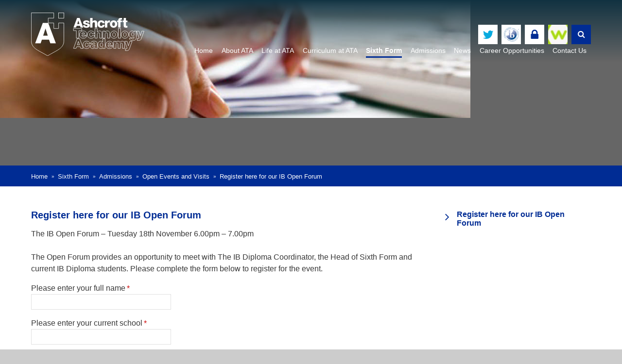

--- FILE ---
content_type: text/html
request_url: https://www.ata.wandsworth.sch.uk/form/?pid=135&form=235
body_size: 135979
content:

<!DOCTYPE html>
<!--[if IE 7]><html class="no-ios no-js lte-ie9 lte-ie8 lte-ie7" lang="en" xml:lang="en"><![endif]-->
<!--[if IE 8]><html class="no-ios no-js lte-ie9 lte-ie8"  lang="en" xml:lang="en"><![endif]-->
<!--[if IE 9]><html class="no-ios no-js lte-ie9"  lang="en" xml:lang="en"><![endif]-->
<!--[if !IE]><!--> <html class="no-ios no-js"  lang="en" xml:lang="en"><!--<![endif]-->
	<head>
		<meta http-equiv="X-UA-Compatible" content="IE=edge" />
		<meta http-equiv="content-type" content="text/html; charset=utf-8"/>
		
		<link rel="canonical" href="https://www.ata.wandsworth.sch.uk/form/?pid=135&amp;form=235">
		<link rel="stylesheet" integrity="sha512-+L4yy6FRcDGbXJ9mPG8MT/3UCDzwR9gPeyFNMCtInsol++5m3bk2bXWKdZjvybmohrAsn3Ua5x8gfLnbE1YkOg==" crossorigin="anonymous" referrerpolicy="no-referrer" media="screen" href="https://cdnjs.cloudflare.com/ajax/libs/font-awesome/4.5.0/css/font-awesome.min.css?cache=260112">
<!--[if IE 7]><link rel="stylesheet" media="screen" href="https://cdn.juniperwebsites.co.uk/_includes/font-awesome/4.2.0/css/font-awesome-ie7.min.css?cache=v4.6.56.3">
<![endif]-->
		<title>Ashcroft Technology Academy - Register here for our IB Open Forum</title>
		
<!--[if IE]>
<script>
console = {log:function(){return;}};
</script>
<![endif]-->

<script>
	var boolItemEditDisabled;
	var boolLanguageMode, boolLanguageEditOriginal;
	var boolViewingConnect;
	var boolConnectDashboard;
	var displayRegions = [];
	var intNewFileCount = 0;
	strItemType = "Form";
	strSubItemType = "Form";

	var featureSupport = {
		tagging: false,
		eventTagging: false
	};
	var boolLoggedIn = false;
boolAdminMode = false;
	var boolSuperUser = false;
strCookieBarStyle = 'none';
	intParentPageID = "135";
	intCurrentItemID = 235;
	var intCurrentCatID = "";
boolIsHomePage = false;
	boolItemEditDisabled = true;
	boolLanguageEditOriginal=true;
	strCurrentLanguage='en-gb';	strFileAttachmentsUploadLocation = 'bottom';	boolViewingConnect = false;	boolConnectDashboard = false;	var objEditorComponentList = {};

</script>

<script src="https://cdn.juniperwebsites.co.uk/admin/_includes/js/mutation_events.min.js?cache=v4.6.56.3"></script>
<script src="https://cdn.juniperwebsites.co.uk/admin/_includes/js/jquery/jquery.js?cache=v4.6.56.3"></script>
<script src="https://cdn.juniperwebsites.co.uk/admin/_includes/js/jquery/jquery.prefilter.js?cache=v4.6.56.3"></script>
<script src="https://cdn.juniperwebsites.co.uk/admin/_includes/js/jquery/jquery.query.js?cache=v4.6.56.3"></script>
<script src="https://cdn.juniperwebsites.co.uk/admin/_includes/js/jquery/js.cookie.js?cache=v4.6.56.3"></script>
<script src="/_includes/editor/template-javascript.asp?cache=260112"></script>
<script src="/admin/_includes/js/functions/minified/functions.login.new.asp?cache=260112"></script>

  <script>

  </script>
<link rel="stylesheet" media="screen" href="/_site/css/main.css?cache=260112">


	<meta name="mobile-web-app-capable" content="yes">
	<meta name="apple-mobile-web-app-capable" content="yes">
	<meta name="viewport" content="width=device-width, initial-scale=1, minimum-scale=1, maximum-scale=1">
	<link rel="author" href="/humans.txt">
	<link rel="icon" href="/_site/images/favicons/favicon.ico">
	<link rel="apple-touch-icon" href="/_site/images/favicons/favicon.png">
	<link href='//fonts.googleapis.com/css?family=Open+Sans:400italic,400,300,600' rel='stylesheet' type='text/css'>

	<script type="text/javascript">
	var iOS = ( navigator.userAgent.match(/(iPad|iPhone|iPod)/g) ? true : false );
	if (iOS) { $('html').removeClass('no-ios').addClass('ios'); }
	</script>

	
	
	<meta name="google-site-verification" content="76ttehkn-uU5cSiLBjhxCsvAwrx0N1Ha4C0haAOfRsk" /><link rel="stylesheet" media="screen" href="https://cdn.juniperwebsites.co.uk/_includes/css/content-blocks.css?cache=v4.6.56.3">
<link rel="stylesheet" media="screen" href="/_includes/css/cookie-colour.asp?cache=260112">
<link rel="stylesheet" media="screen" href="https://cdn.juniperwebsites.co.uk/_includes/css/cookies.css?cache=v4.6.56.3">
<link rel="stylesheet" media="screen" href="https://cdn.juniperwebsites.co.uk/_includes/css/cookies.advanced.css?cache=v4.6.56.3">
<link rel="stylesheet" media="screen" href="/_site/css/forms.css?cache=260112">
<script integrity="sha256-oTyWrNiP6Qftu4vs2g0RPCKr3g1a6QTlITNgoebxRc4=" crossorigin="anonymous" referrerpolicy="no-referrer" src="https://code.jquery.com/ui/1.10.4/jquery-ui.min.js?cache=260112"></script>
<script src="https://cdn.juniperwebsites.co.uk/admin/_includes/js/jquery/jquery.ui.timepicker.min.js?cache=v4.6.56.3"></script>
<link rel="stylesheet" media="screen" href="https://cdn.juniperwebsites.co.uk/admin/_includes/css/jquery.ui.timepicker.css?cache=v4.6.56.3">
<script src="https://cdn.juniperwebsites.co.uk/admin/_includes/js/jquery/jquery-ui.touch-punch.min.js?cache=v4.6.56.3"></script>
<link rel="stylesheet" media="screen" href="https://cdn.juniperwebsites.co.uk/admin/_includes/css/jquery-ui.css?cache=v4.6.56.3">
<script>var intFirstPageError = '0';
</script><script src="https://cdn.juniperwebsites.co.uk/form/js/forms.min.js?cache=v4.6.56.3"></script>
<link rel="stylesheet" media="print" href="https://cdn.juniperwebsites.co.uk/_includes/css/form-print.css?cache=v4.6.56.3">
<script src="https://cdn.juniperwebsites.co.uk/_includes/js/jquery/jquery.dialog.min.js?cache=v4.6.56.3"></script>
<link rel="stylesheet" media="screen" href="https://cdn.juniperwebsites.co.uk/_includes/css/jquery.dialog.css?cache=v4.6.56.3">
<script>$(document).ready(function() {/*$('.formElement-help').tooltip();*/});</script><link rel="stylesheet" media="screen" href="https://cdn.juniperwebsites.co.uk/_includes/css/overlord.css?cache=v4.6.56.3">
<link rel="stylesheet" media="screen" href="https://cdn.juniperwebsites.co.uk/_includes/css/templates.css?cache=v4.6.56.3">
<link rel="stylesheet" media="screen" href="/_site/css/attachments.css?cache=260112">
<link rel="stylesheet" media="screen" href="/_site/css/templates.css?cache=260112">
<style>#print_me { display: none;}</style><script src="https://cdn.juniperwebsites.co.uk/admin/_includes/js/modernizr.js?cache=v4.6.56.3"></script>
<script src="https://cdn.juniperwebsites.co.uk/_includes/js/swfobject.js?cache=v4.6.56.3"></script>

        <meta property="og:site_name" content="Ashcroft Technology Academy" />
        <meta property="og:title" content="Register here for our IB Open Forum" />
        <meta property="og:image" content="https://www.ata.wandsworth.sch.uk/_site/images/design/thumbnail.jpg" />
        <meta property="og:type" content="website" />
        <meta property="twitter:card" content="summary" />
</head>


    <body>


<div id="print_me"></div>
<div class="mason mason--inner mason--formArea">

	<section class="access">
		<a class="access__anchor" name="header"></a>
		<a class="access__link" href="#content">Skip to content &darr;</a>
	</section>

	<header class="header">
		<a href="/" class="header__link">
			<img class="desktop__logo" src="/_site/images/design/logo.svg" alt="Ashcroft Technology Academy" />
			<img class="header__logo" src="/_site/images/design/logo_blue.svg" alt="Ashcroft Technology Academy" />
			<img class="header__logo--mob" src="/_site/images/design/logo__fixed__mob.png" alt="Ashcroft Technology Academy" />
			<h1 class="header__title">Ashcroft Technology Academy</h1>
		</a>
		<div class="header__right">
			<form class="header__search" method="post" action="/search/?pid=0">
				<input class="header__search__input" id="search_input" type="text" name="searchValue" placeholder="Search" />
				<button class="header__search__submit" id="search_submit" type="submit" name="Search"><i class="fa fa-search"></i></button>
			</form>
			<ul class="header_links"><li class="header_links__item"><a href="https://twitter.com/AshcroftAcademy"><span class="header_links__item__title">Twitter</span><div class="header_links__item__icons"><div class="header_links__item__icons--1" style="background-image: url(/_site/data/files/images/link%20icons/87407073EF3BEB05B03545C5BB9CB551.png);"></div><div class="header_links__item__icons--2" style="background-image: url(/_site/data/files/images/link%20icons/9CC39E870543289C4D708D775D8A44E5.png);"></div></div></a></li><li class="header_links__item"><a href="/page/?title=International+Baccalaureate+Diploma&pid=214"><span class="header_links__item__title">International Baccalaureate Diploma</span><div class="header_links__item__icons"><div class="header_links__item__icons--1" style="background-image: url(/_site/data/files/images/icons/C37D00C9E167B1CDA5FF52C4BF00FC21.png);"></div><div class="header_links__item__icons--2" style="background-image: url(/_site/data/files/images/icons/C37D00C9E167B1CDA5FF52C4BF00FC21.png);"></div></div></a></li><li class="header_links__item"><a href="/page/?title=Staff+%26amp%3B+Student+Access&pid=190"><span class="header_links__item__title">Staff & Student Secure Section</span><div class="header_links__item__icons"><div class="header_links__item__icons--1" style="background-image: url(/_site/data/files/images/link%20icons/5D42217D7DE3FEC686C2D2F1479DC9AE.png);"></div><div class="header_links__item__icons--2" style="background-image: url(/_site/data/files/images/link%20icons/8BF7D48FFB64ED63251DEF8C5AB66042.png);"></div></div></a></li><li class="header_links__item"><a href="https://www.wisepay.co.uk/store/generic/template.asp?mID=601670&ACT=nav"><span class="header_links__item__title">Wisepay Cashless System</span><div class="header_links__item__icons"><div class="header_links__item__icons--1" style="background-image: url(/_site/data/files/images/link%20icons/C13EF9A8520D665E5F90F296C6D82607.PNG);"></div><div class="header_links__item__icons--2" style="background-image: url(/_site/data/files/images/link%20icons/4BB3B6DFD4BE097238B369330D4CE1E3.PNG);"></div></div></a></li></ul>
		</div>
		
			<button class="menu__btn" data-toggle=".mason--expand-menu">
				<span class="menu__btn__icon"><i class="fa fa-navicon"></i></span>
			</button>
		
		<section class="menu">
			
			<nav class="menu__container">
				<ul class="menu__container__list"><li class="menu__container__list__item menu__container__list__item--page_1 menu__container__list__item--subitems"><a class="menu__container__list__item__link" id="page_1" href="/"><span>Home</span></a><button class="menu__container__list__item__button" data-opentab=".menu__container__list__item--page_1--expand .menu__container__list__item--selected"><i class="menu__container__list__item__button__icon fa fa-angle-down"></i></button><ul class="menu__container__list__item__sub"><li class="menu__container__list__item menu__container__list__item--form_31"><a class="menu__container__list__item__link" id="form_31" href="/form/?pid=1&amp;form=31"><span>Year 7 Parents' Information Form</span></a><button class="menu__container__list__item__button" data-opentab=".menu__container__list__item--form_31--expand .menu__container__list__item--selected"><i class="menu__container__list__item__button__icon fa fa-angle-down"></i></button></li><li class="menu__container__list__item menu__container__list__item--form_83"><a class="menu__container__list__item__link" id="form_83" href="/form/?pid=1&amp;form=83"><span>Music Tuition Service</span></a><button class="menu__container__list__item__button" data-opentab=".menu__container__list__item--form_83--expand .menu__container__list__item--selected"><i class="menu__container__list__item__button__icon fa fa-angle-down"></i></button></li><li class="menu__container__list__item menu__container__list__item--form_53"><a class="menu__container__list__item__link" id="form_53" href="/form/?pid=1&amp;form=53"><span>Year 7 Parents' Form</span></a><button class="menu__container__list__item__button" data-opentab=".menu__container__list__item--form_53--expand .menu__container__list__item--selected"><i class="menu__container__list__item__button__icon fa fa-angle-down"></i></button></li><li class="menu__container__list__item menu__container__list__item--form_16"><a class="menu__container__list__item__link" id="form_16" href="/form/?pid=1&amp;form=16"><span>Enquire Now</span></a><button class="menu__container__list__item__button" data-opentab=".menu__container__list__item--form_16--expand .menu__container__list__item--selected"><i class="menu__container__list__item__button__icon fa fa-angle-down"></i></button></li><li class="menu__container__list__item menu__container__list__item--url_24"><a class="menu__container__list__item__link" id="url_24" href="/page/?title=Head+Student+Team&amp;pid=325"><span>Head Student</span></a><button class="menu__container__list__item__button" data-opentab=".menu__container__list__item--url_24--expand .menu__container__list__item--selected"><i class="menu__container__list__item__button__icon fa fa-angle-down"></i></button></li><li class="menu__container__list__item menu__container__list__item--page_130 menu__container__list__item--subitems"><a class="menu__container__list__item__link" id="page_130" href="/page/?title=Prospective+Students&amp;pid=130"><span>Prospective Students</span></a><button class="menu__container__list__item__button" data-opentab=".menu__container__list__item--page_130--expand .menu__container__list__item--selected"><i class="menu__container__list__item__button__icon fa fa-angle-down"></i></button><ul class="menu__container__list__item__sub"><li class="menu__container__list__item menu__container__list__item--page_136 menu__container__list__item--subitems"><a class="menu__container__list__item__link" id="page_136" href="/page/?title=Current+Students&amp;pid=136"><span>Current Students</span></a><button class="menu__container__list__item__button" data-opentab=".menu__container__list__item--page_136--expand .menu__container__list__item--selected"><i class="menu__container__list__item__button__icon fa fa-angle-down"></i></button><ul class="menu__container__list__item__sub"><li class="menu__container__list__item menu__container__list__item--news_category_9"><a class="menu__container__list__item__link" id="news_category_9" href="/news/?pid=136&amp;nid=9"><span>Sixth Form News</span></a><button class="menu__container__list__item__button" data-opentab=".menu__container__list__item--news_category_9--expand .menu__container__list__item--selected"><i class="menu__container__list__item__button__icon fa fa-angle-down"></i></button></li><li class="menu__container__list__item menu__container__list__item--page_139"><a class="menu__container__list__item__link" id="page_139" href="/page/?title=Sixth+Form+House+Events&amp;pid=139"><span>Sixth Form House Events</span></a><button class="menu__container__list__item__button" data-opentab=".menu__container__list__item--page_139--expand .menu__container__list__item--selected"><i class="menu__container__list__item__button__icon fa fa-angle-down"></i></button></li><li class="menu__container__list__item menu__container__list__item--page_375"><a class="menu__container__list__item__link" id="page_375" href="/page/?title=Super+Curriculum&amp;pid=375"><span>Super Curriculum</span></a><button class="menu__container__list__item__button" data-opentab=".menu__container__list__item--page_375--expand .menu__container__list__item--selected"><i class="menu__container__list__item__button__icon fa fa-angle-down"></i></button></li><li class="menu__container__list__item menu__container__list__item--page_140"><a class="menu__container__list__item__link" id="page_140" href="/page/?title=Trips+and+Visits&amp;pid=140"><span>Trips and Visits</span></a><button class="menu__container__list__item__button" data-opentab=".menu__container__list__item--page_140--expand .menu__container__list__item--selected"><i class="menu__container__list__item__button__icon fa fa-angle-down"></i></button></li><li class="menu__container__list__item menu__container__list__item--page_141"><a class="menu__container__list__item__link" id="page_141" href="/page/?title=Exams&amp;pid=141"><span>Exams</span></a><button class="menu__container__list__item__button" data-opentab=".menu__container__list__item--page_141--expand .menu__container__list__item--selected"><i class="menu__container__list__item__button__icon fa fa-angle-down"></i></button></li><li class="menu__container__list__item menu__container__list__item--page_142"><a class="menu__container__list__item__link" id="page_142" href="/page/?title=UCAS&amp;pid=142"><span>UCAS</span></a><button class="menu__container__list__item__button" data-opentab=".menu__container__list__item--page_142--expand .menu__container__list__item--selected"><i class="menu__container__list__item__button__icon fa fa-angle-down"></i></button></li><li class="menu__container__list__item menu__container__list__item--page_194"><a class="menu__container__list__item__link" id="page_194" href="/page/?title=Sixth+Form+Bursary+Fund&amp;pid=194"><span>Sixth Form Bursary Fund</span></a><button class="menu__container__list__item__button" data-opentab=".menu__container__list__item--page_194--expand .menu__container__list__item--selected"><i class="menu__container__list__item__button__icon fa fa-angle-down"></i></button></li><li class="menu__container__list__item menu__container__list__item--page_383"><a class="menu__container__list__item__link" id="page_383" href="/page/?title=Sixth+Form+Academic+Reading+List&amp;pid=383"><span>Sixth Form Academic Reading List</span></a><button class="menu__container__list__item__button" data-opentab=".menu__container__list__item--page_383--expand .menu__container__list__item--selected"><i class="menu__container__list__item__button__icon fa fa-angle-down"></i></button></li></ul></li><li class="menu__container__list__item menu__container__list__item--page_134"><a class="menu__container__list__item__link" id="page_134" href="/page/?title=Exam+Success&amp;pid=134"><span>Exam Success</span></a><button class="menu__container__list__item__button" data-opentab=".menu__container__list__item--page_134--expand .menu__container__list__item--selected"><i class="menu__container__list__item__button__icon fa fa-angle-down"></i></button></li><li class="menu__container__list__item menu__container__list__item--page_155 menu__container__list__item--subitems"><a class="menu__container__list__item__link" id="page_155" href="/page/?title=A+Levels&amp;pid=155"><span>A Levels</span></a><button class="menu__container__list__item__button" data-opentab=".menu__container__list__item--page_155--expand .menu__container__list__item--selected"><i class="menu__container__list__item__button__icon fa fa-angle-down"></i></button><ul class="menu__container__list__item__sub"><li class="menu__container__list__item menu__container__list__item--page_243"><a class="menu__container__list__item__link" id="page_243" href="/page/?title=A+Levels+in+context&amp;pid=243"><span>A Levels in context</span></a><button class="menu__container__list__item__button" data-opentab=".menu__container__list__item--page_243--expand .menu__container__list__item--selected"><i class="menu__container__list__item__button__icon fa fa-angle-down"></i></button></li><li class="menu__container__list__item menu__container__list__item--page_244"><a class="menu__container__list__item__link" id="page_244" href="/page/?title=Video+Intros%3A+A+Level+Subjects&amp;pid=244"><span>Video Intros: A Level Subjects</span></a><button class="menu__container__list__item__button" data-opentab=".menu__container__list__item--page_244--expand .menu__container__list__item--selected"><i class="menu__container__list__item__button__icon fa fa-angle-down"></i></button></li><li class="menu__container__list__item menu__container__list__item--page_274"><a class="menu__container__list__item__link" id="page_274" href="/page/?title=Sample+A%2DLevel+Timetables&amp;pid=274"><span>Sample A-Level Timetables</span></a><button class="menu__container__list__item__button" data-opentab=".menu__container__list__item--page_274--expand .menu__container__list__item--selected"><i class="menu__container__list__item__button__icon fa fa-angle-down"></i></button></li><li class="menu__container__list__item menu__container__list__item--page_246"><a class="menu__container__list__item__link" id="page_246" href="/page/?title=What+do+students+do+after+A+Levels%3F&amp;pid=246"><span>What do students do after A Levels?</span></a><button class="menu__container__list__item__button" data-opentab=".menu__container__list__item--page_246--expand .menu__container__list__item--selected"><i class="menu__container__list__item__button__icon fa fa-angle-down"></i></button></li><li class="menu__container__list__item menu__container__list__item--page_268"><a class="menu__container__list__item__link" id="page_268" href="/page/?title=Success+Stories&amp;pid=268"><span>Success Stories</span></a><button class="menu__container__list__item__button" data-opentab=".menu__container__list__item--page_268--expand .menu__container__list__item--selected"><i class="menu__container__list__item__button__icon fa fa-angle-down"></i></button></li></ul></li><li class="menu__container__list__item menu__container__list__item--page_132 menu__container__list__item--subitems"><a class="menu__container__list__item__link" id="page_132" href="/page/?title=Life+at+ATA+Sixth+Form&amp;pid=132"><span>Life at ATA Sixth Form</span></a><button class="menu__container__list__item__button" data-opentab=".menu__container__list__item--page_132--expand .menu__container__list__item--selected"><i class="menu__container__list__item__button__icon fa fa-angle-down"></i></button><ul class="menu__container__list__item__sub"><li class="menu__container__list__item menu__container__list__item--page_272"><a class="menu__container__list__item__link" id="page_272" href="/page/?title=Why+do+Students+Choose+Ashcroft+Sixth+Form%3F&amp;pid=272"><span>Why do Students Choose Ashcroft Sixth Form?</span></a><button class="menu__container__list__item__button" data-opentab=".menu__container__list__item--page_272--expand .menu__container__list__item--selected"><i class="menu__container__list__item__button__icon fa fa-angle-down"></i></button></li><li class="menu__container__list__item menu__container__list__item--page_131"><a class="menu__container__list__item__link" id="page_131" href="/page/?title=Why+should+you+Choose+Ashcroft+Sixth+Form%3F&amp;pid=131"><span>Why should you Choose Ashcroft Sixth Form?</span></a><button class="menu__container__list__item__button" data-opentab=".menu__container__list__item--page_131--expand .menu__container__list__item--selected"><i class="menu__container__list__item__button__icon fa fa-angle-down"></i></button></li><li class="menu__container__list__item menu__container__list__item--page_273"><a class="menu__container__list__item__link" id="page_273" href="/page/?title=The+Ashcroft+Difference&amp;pid=273"><span>The Ashcroft Difference</span></a><button class="menu__container__list__item__button" data-opentab=".menu__container__list__item--page_273--expand .menu__container__list__item--selected"><i class="menu__container__list__item__button__icon fa fa-angle-down"></i></button></li><li class="menu__container__list__item menu__container__list__item--page_193"><a class="menu__container__list__item__link" id="page_193" href="/page/?title=Sixth+Form+Bursary+Fund&amp;pid=193"><span>Sixth Form Bursary Fund</span></a><button class="menu__container__list__item__button" data-opentab=".menu__container__list__item--page_193--expand .menu__container__list__item--selected"><i class="menu__container__list__item__button__icon fa fa-angle-down"></i></button></li><li class="menu__container__list__item menu__container__list__item--page_281"><a class="menu__container__list__item__link" id="page_281" href="/page/?title=Sixth+Form+Scholarships&amp;pid=281"><span>Sixth Form Scholarships</span></a><button class="menu__container__list__item__button" data-opentab=".menu__container__list__item--page_281--expand .menu__container__list__item--selected"><i class="menu__container__list__item__button__icon fa fa-angle-down"></i></button></li><li class="menu__container__list__item menu__container__list__item--page_388"><a class="menu__container__list__item__link" id="page_388" href="/page/?title=ATA+Academic+Journal&amp;pid=388"><span>ATA Academic Journal</span></a><button class="menu__container__list__item__button" data-opentab=".menu__container__list__item--page_388--expand .menu__container__list__item--selected"><i class="menu__container__list__item__button__icon fa fa-angle-down"></i></button></li><li class="menu__container__list__item menu__container__list__item--page_378"><a class="menu__container__list__item__link" id="page_378" href="/page/?title=Super+Curriculum&amp;pid=378"><span>Super Curriculum</span></a><button class="menu__container__list__item__button" data-opentab=".menu__container__list__item--page_378--expand .menu__container__list__item--selected"><i class="menu__container__list__item__button__icon fa fa-angle-down"></i></button></li></ul></li></ul></li><li class="menu__container__list__item menu__container__list__item--page_128 menu__container__list__item--subitems"><a class="menu__container__list__item__link" id="page_128" href="/page/?title=Easter+Revision+Courses&amp;pid=128"><span>Easter Revision Courses</span></a><button class="menu__container__list__item__button" data-opentab=".menu__container__list__item--page_128--expand .menu__container__list__item--selected"><i class="menu__container__list__item__button__icon fa fa-angle-down"></i></button><ul class="menu__container__list__item__sub"><li class="menu__container__list__item menu__container__list__item--url_34"><a class="menu__container__list__item__link" id="url_34" href="/calendar/?calid=3&amp;pid=128&amp;viewid=34"><span>Study Plus Calendar</span></a><button class="menu__container__list__item__button" data-opentab=".menu__container__list__item--url_34--expand .menu__container__list__item--selected"><i class="menu__container__list__item__button__icon fa fa-angle-down"></i></button></li></ul></li><li class="menu__container__list__item menu__container__list__item--news_category_7"><a class="menu__container__list__item__link" id="news_category_7" href="/news/?pid=1&amp;nid=7"><span>Open Evening</span></a><button class="menu__container__list__item__button" data-opentab=".menu__container__list__item--news_category_7--expand .menu__container__list__item--selected"><i class="menu__container__list__item__button__icon fa fa-angle-down"></i></button></li><li class="menu__container__list__item menu__container__list__item--form_30"><a class="menu__container__list__item__link" id="form_30" href="/form/?pid=1&amp;form=30"><span>International Baccalaureate Enquiry</span></a><button class="menu__container__list__item__button" data-opentab=".menu__container__list__item--form_30--expand .menu__container__list__item--selected"><i class="menu__container__list__item__button__icon fa fa-angle-down"></i></button></li><li class="menu__container__list__item menu__container__list__item--news_category_11"><a class="menu__container__list__item__link" id="news_category_11" href="/news/?pid=1&amp;nid=11"><span>Ashcroft Technology Academy Sixth Form celebrates prestigious national award</span></a><button class="menu__container__list__item__button" data-opentab=".menu__container__list__item--news_category_11--expand .menu__container__list__item--selected"><i class="menu__container__list__item__button__icon fa fa-angle-down"></i></button></li><li class="menu__container__list__item menu__container__list__item--news_category_10"><a class="menu__container__list__item__link" id="news_category_10" href="/news/?pid=1&amp;nid=10"><span>Click here to apply for a place in Year 7 2023</span></a><button class="menu__container__list__item__button" data-opentab=".menu__container__list__item--news_category_10--expand .menu__container__list__item--selected"><i class="menu__container__list__item__button__icon fa fa-angle-down"></i></button></li></ul></li><li class="menu__container__list__item menu__container__list__item--page_45 menu__container__list__item--subitems"><a class="menu__container__list__item__link" id="page_45" href="/page/?title=About+ATA&amp;pid=45"><span>About ATA</span></a><button class="menu__container__list__item__button" data-opentab=".menu__container__list__item--page_45--expand .menu__container__list__item--selected"><i class="menu__container__list__item__button__icon fa fa-angle-down"></i></button><ul class="menu__container__list__item__sub"><li class="menu__container__list__item menu__container__list__item--page_46"><a class="menu__container__list__item__link" id="page_46" href="/page/?title=Message+From+The+Principal&amp;pid=46"><span>Message From The Principal</span></a><button class="menu__container__list__item__button" data-opentab=".menu__container__list__item--page_46--expand .menu__container__list__item--selected"><i class="menu__container__list__item__button__icon fa fa-angle-down"></i></button></li><li class="menu__container__list__item menu__container__list__item--page_47"><a class="menu__container__list__item__link" id="page_47" href="/page/?title=British+Values&amp;pid=47"><span>British Values</span></a><button class="menu__container__list__item__button" data-opentab=".menu__container__list__item--page_47--expand .menu__container__list__item--selected"><i class="menu__container__list__item__button__icon fa fa-angle-down"></i></button></li><li class="menu__container__list__item menu__container__list__item--page_48 menu__container__list__item--subitems"><a class="menu__container__list__item__link" id="page_48" href="/page/?title=Chair+of+Trustees&amp;pid=48"><span>Chair of Trustees</span></a><button class="menu__container__list__item__button" data-opentab=".menu__container__list__item--page_48--expand .menu__container__list__item--selected"><i class="menu__container__list__item__button__icon fa fa-angle-down"></i></button><ul class="menu__container__list__item__sub"><li class="menu__container__list__item menu__container__list__item--page_49"><a class="menu__container__list__item__link" id="page_49" href="/page/?title=Heritage&amp;pid=49"><span>Heritage</span></a><button class="menu__container__list__item__button" data-opentab=".menu__container__list__item--page_49--expand .menu__container__list__item--selected"><i class="menu__container__list__item__button__icon fa fa-angle-down"></i></button></li></ul></li><li class="menu__container__list__item menu__container__list__item--page_56"><a class="menu__container__list__item__link" id="page_56" href="/page/?title=Charging+and+Remissions&amp;pid=56"><span>Charging and Remissions</span></a><button class="menu__container__list__item__button" data-opentab=".menu__container__list__item--page_56--expand .menu__container__list__item--selected"><i class="menu__container__list__item__button__icon fa fa-angle-down"></i></button></li><li class="menu__container__list__item menu__container__list__item--page_61"><a class="menu__container__list__item__link" id="page_61" href="/page/?title=Examinations+Results+2026&amp;pid=61"><span>Examinations Results 2026</span></a><button class="menu__container__list__item__button" data-opentab=".menu__container__list__item--page_61--expand .menu__container__list__item--selected"><i class="menu__container__list__item__button__icon fa fa-angle-down"></i></button></li><li class="menu__container__list__item menu__container__list__item--page_414 menu__container__list__item--subitems"><a class="menu__container__list__item__link" id="page_414" href="/page/?title=General+Data+Protection+Regulation+2018&amp;pid=414"><span>General Data Protection Regulation 2018</span></a><button class="menu__container__list__item__button" data-opentab=".menu__container__list__item--page_414--expand .menu__container__list__item--selected"><i class="menu__container__list__item__button__icon fa fa-angle-down"></i></button><ul class="menu__container__list__item__sub"><li class="menu__container__list__item menu__container__list__item--page_415"><a class="menu__container__list__item__link" id="page_415" href="/page/?title=Parent+Privacy+Notice&amp;pid=415"><span>Parent Privacy Notice</span></a><button class="menu__container__list__item__button" data-opentab=".menu__container__list__item--page_415--expand .menu__container__list__item--selected"><i class="menu__container__list__item__button__icon fa fa-angle-down"></i></button></li><li class="menu__container__list__item menu__container__list__item--page_413"><a class="menu__container__list__item__link" id="page_413" href="/page/?title=Student+Privacy+Notice&amp;pid=413"><span>Student Privacy Notice</span></a><button class="menu__container__list__item__button" data-opentab=".menu__container__list__item--page_413--expand .menu__container__list__item--selected"><i class="menu__container__list__item__button__icon fa fa-angle-down"></i></button></li></ul></li><li class="menu__container__list__item menu__container__list__item--page_62"><a class="menu__container__list__item__link" id="page_62" href="/page/?title=OFSTED+Report&amp;pid=62"><span>OFSTED Report</span></a><button class="menu__container__list__item__button" data-opentab=".menu__container__list__item--page_62--expand .menu__container__list__item--selected"><i class="menu__container__list__item__button__icon fa fa-angle-down"></i></button></li><li class="menu__container__list__item menu__container__list__item--page_64 menu__container__list__item--subitems"><a class="menu__container__list__item__link" id="page_64" href="/page/?title=Policies+and+Public+Documents&amp;pid=64"><span>Policies and Public Documents</span></a><button class="menu__container__list__item__button" data-opentab=".menu__container__list__item--page_64--expand .menu__container__list__item--selected"><i class="menu__container__list__item__button__icon fa fa-angle-down"></i></button><ul class="menu__container__list__item__sub"><li class="menu__container__list__item menu__container__list__item--page_65"><a class="menu__container__list__item__link" id="page_65" href="/page/?title=Behaviour+Policy&amp;pid=65"><span>Behaviour Policy</span></a><button class="menu__container__list__item__button" data-opentab=".menu__container__list__item--page_65--expand .menu__container__list__item--selected"><i class="menu__container__list__item__button__icon fa fa-angle-down"></i></button></li><li class="menu__container__list__item menu__container__list__item--page_66"><a class="menu__container__list__item__link" id="page_66" href="/page/?title=Other+Policies&amp;pid=66"><span>Other Policies</span></a><button class="menu__container__list__item__button" data-opentab=".menu__container__list__item--page_66--expand .menu__container__list__item--selected"><i class="menu__container__list__item__button__icon fa fa-angle-down"></i></button></li></ul></li><li class="menu__container__list__item menu__container__list__item--page_68 menu__container__list__item--subitems"><a class="menu__container__list__item__link" id="page_68" href="/page/?title=Pupil+Premium&amp;pid=68"><span>Pupil Premium</span></a><button class="menu__container__list__item__button" data-opentab=".menu__container__list__item--page_68--expand .menu__container__list__item--selected"><i class="menu__container__list__item__button__icon fa fa-angle-down"></i></button><ul class="menu__container__list__item__sub"><li class="menu__container__list__item menu__container__list__item--page_341"><a class="menu__container__list__item__link" id="page_341" href="/page/?title=Evaluation+of+usage+in+2023+to+2024&amp;pid=341"><span>Evaluation of usage in 2023 to 2024</span></a><button class="menu__container__list__item__button" data-opentab=".menu__container__list__item--page_341--expand .menu__container__list__item--selected"><i class="menu__container__list__item__button__icon fa fa-angle-down"></i></button></li></ul></li><li class="menu__container__list__item menu__container__list__item--page_70"><a class="menu__container__list__item__link" id="page_70" href="/page/?title=Leadership+Group+and+Middle+Leaders&amp;pid=70"><span>Leadership Group and Middle Leaders</span></a><button class="menu__container__list__item__button" data-opentab=".menu__container__list__item--page_70--expand .menu__container__list__item--selected"><i class="menu__container__list__item__button__icon fa fa-angle-down"></i></button></li><li class="menu__container__list__item menu__container__list__item--page_71 menu__container__list__item--subitems"><a class="menu__container__list__item__link" id="page_71" href="/page/?title=Trustees+and+Executive+Board&amp;pid=71"><span>Trustees and Executive Board</span></a><button class="menu__container__list__item__button" data-opentab=".menu__container__list__item--page_71--expand .menu__container__list__item--selected"><i class="menu__container__list__item__button__icon fa fa-angle-down"></i></button><ul class="menu__container__list__item__sub"><li class="menu__container__list__item menu__container__list__item--page_67 menu__container__list__item--subitems"><a class="menu__container__list__item__link" id="page_67" href="/page/?title=Annual+Reports+and+Financial+Statements&amp;pid=67"><span>Annual Reports and Financial Statements</span></a><button class="menu__container__list__item__button" data-opentab=".menu__container__list__item--page_67--expand .menu__container__list__item--selected"><i class="menu__container__list__item__button__icon fa fa-angle-down"></i></button><ul class="menu__container__list__item__sub"><li class="menu__container__list__item menu__container__list__item--page_538"><a class="menu__container__list__item__link" id="page_538" href="/page/?title=Executive+Banding&amp;pid=538"><span>Executive Banding</span></a><button class="menu__container__list__item__button" data-opentab=".menu__container__list__item--page_538--expand .menu__container__list__item--selected"><i class="menu__container__list__item__button__icon fa fa-angle-down"></i></button></li></ul></li><li class="menu__container__list__item menu__container__list__item--page_72"><a class="menu__container__list__item__link" id="page_72" href="/page/?title=Instruments+of+Government&amp;pid=72"><span>Instruments of Government</span></a><button class="menu__container__list__item__button" data-opentab=".menu__container__list__item--page_72--expand .menu__container__list__item--selected"><i class="menu__container__list__item__button__icon fa fa-angle-down"></i></button></li><li class="menu__container__list__item menu__container__list__item--page_73"><a class="menu__container__list__item__link" id="page_73" href="/page/?title=Minutes+of+Executive+Board&amp;pid=73"><span>Minutes of Executive Board</span></a><button class="menu__container__list__item__button" data-opentab=".menu__container__list__item--page_73--expand .menu__container__list__item--selected"><i class="menu__container__list__item__button__icon fa fa-angle-down"></i></button></li><li class="menu__container__list__item menu__container__list__item--page_284"><a class="menu__container__list__item__link" id="page_284" href="/page/?title=Minutes+of+Finance+and+Resources+Committee&amp;pid=284"><span>Minutes of Finance and Resources Committee</span></a><button class="menu__container__list__item__button" data-opentab=".menu__container__list__item--page_284--expand .menu__container__list__item--selected"><i class="menu__container__list__item__button__icon fa fa-angle-down"></i></button></li><li class="menu__container__list__item menu__container__list__item--page_356"><a class="menu__container__list__item__link" id="page_356" href="/page/?title=Governance+Arrangements&amp;pid=356"><span>Governance Arrangements</span></a><button class="menu__container__list__item__button" data-opentab=".menu__container__list__item--page_356--expand .menu__container__list__item--selected"><i class="menu__container__list__item__button__icon fa fa-angle-down"></i></button></li><li class="menu__container__list__item menu__container__list__item--page_430"><a class="menu__container__list__item__link" id="page_430" href="/page/?title=Minutes+of+the+Annual+Trustees%27+Meeting&amp;pid=430"><span>Minutes of the Annual Trustees' Meeting</span></a><button class="menu__container__list__item__button" data-opentab=".menu__container__list__item--page_430--expand .menu__container__list__item--selected"><i class="menu__container__list__item__button__icon fa fa-angle-down"></i></button></li><li class="menu__container__list__item menu__container__list__item--page_434"><a class="menu__container__list__item__link" id="page_434" href="/page/?title=Register+of+Relevant+Business+Interests&amp;pid=434"><span>Register of Relevant Business Interests</span></a><button class="menu__container__list__item__button" data-opentab=".menu__container__list__item--page_434--expand .menu__container__list__item--selected"><i class="menu__container__list__item__button__icon fa fa-angle-down"></i></button></li></ul></li></ul></li><li class="menu__container__list__item menu__container__list__item--page_444 menu__container__list__item--subitems"><a class="menu__container__list__item__link" id="page_444" href="/page/?title=Life+at+ATA&amp;pid=444"><span>Life at ATA</span></a><button class="menu__container__list__item__button" data-opentab=".menu__container__list__item--page_444--expand .menu__container__list__item--selected"><i class="menu__container__list__item__button__icon fa fa-angle-down"></i></button><ul class="menu__container__list__item__sub"><li class="menu__container__list__item menu__container__list__item--page_76"><a class="menu__container__list__item__link" id="page_76" href="/page/?title=Academy+Day&amp;pid=76"><span>Academy Day</span></a><button class="menu__container__list__item__button" data-opentab=".menu__container__list__item--page_76--expand .menu__container__list__item--selected"><i class="menu__container__list__item__button__icon fa fa-angle-down"></i></button></li><li class="menu__container__list__item menu__container__list__item--page_60"><a class="menu__container__list__item__link" id="page_60" href="/page/?title=Wisepay&amp;pid=60"><span>Wisepay</span></a><button class="menu__container__list__item__button" data-opentab=".menu__container__list__item--page_60--expand .menu__container__list__item--selected"><i class="menu__container__list__item__button__icon fa fa-angle-down"></i></button></li><li class="menu__container__list__item menu__container__list__item--page_58 menu__container__list__item--subitems"><a class="menu__container__list__item__link" id="page_58" href="/page/?title=School+Meals&amp;pid=58"><span>School Meals</span></a><button class="menu__container__list__item__button" data-opentab=".menu__container__list__item--page_58--expand .menu__container__list__item--selected"><i class="menu__container__list__item__button__icon fa fa-angle-down"></i></button><ul class="menu__container__list__item__sub"><li class="menu__container__list__item menu__container__list__item--page_59"><a class="menu__container__list__item__link" id="page_59" href="/page/?title=Free+School+Meals&amp;pid=59"><span>Free School Meals</span></a><button class="menu__container__list__item__button" data-opentab=".menu__container__list__item--page_59--expand .menu__container__list__item--selected"><i class="menu__container__list__item__button__icon fa fa-angle-down"></i></button></li><li class="menu__container__list__item menu__container__list__item--page_195"><a class="menu__container__list__item__link" id="page_195" href="/page/?title=Weekly+Menu&amp;pid=195"><span>Weekly Menu</span></a><button class="menu__container__list__item__button" data-opentab=".menu__container__list__item--page_195--expand .menu__container__list__item--selected"><i class="menu__container__list__item__button__icon fa fa-angle-down"></i></button></li></ul></li><li class="menu__container__list__item menu__container__list__item--page_69 menu__container__list__item--subitems"><a class="menu__container__list__item__link" id="page_69" href="/page/?title=Special+Educational+Needs&amp;pid=69"><span>Special Educational Needs</span></a><button class="menu__container__list__item__button" data-opentab=".menu__container__list__item--page_69--expand .menu__container__list__item--selected"><i class="menu__container__list__item__button__icon fa fa-angle-down"></i></button><ul class="menu__container__list__item__sub"><li class="menu__container__list__item menu__container__list__item--page_343 menu__container__list__item--subitems"><a class="menu__container__list__item__link" id="page_343" href="/page/?title=Year+7+Literacy+and+Numeracy+Catch%2Dup+Premium&amp;pid=343"><span>Year 7 Literacy and Numeracy Catch-up Premium</span></a><button class="menu__container__list__item__button" data-opentab=".menu__container__list__item--page_343--expand .menu__container__list__item--selected"><i class="menu__container__list__item__button__icon fa fa-angle-down"></i></button><ul class="menu__container__list__item__sub"><li class="menu__container__list__item menu__container__list__item--page_344"><a class="menu__container__list__item__link" id="page_344" href="/page/?title=Planned+usage+in+2016%2D17&amp;pid=344"><span>Planned usage in 2016-17</span></a><button class="menu__container__list__item__button" data-opentab=".menu__container__list__item--page_344--expand .menu__container__list__item--selected"><i class="menu__container__list__item__button__icon fa fa-angle-down"></i></button></li><li class="menu__container__list__item menu__container__list__item--page_345"><a class="menu__container__list__item__link" id="page_345" href="/page/?title=Evaluation+of+usage+in+2015%2D2016&amp;pid=345"><span>Evaluation of usage in 2015-2016</span></a><button class="menu__container__list__item__button" data-opentab=".menu__container__list__item--page_345--expand .menu__container__list__item--selected"><i class="menu__container__list__item__button__icon fa fa-angle-down"></i></button></li></ul></li></ul></li><li class="menu__container__list__item menu__container__list__item--page_351 menu__container__list__item--subitems"><a class="menu__container__list__item__link" id="page_351" href="/page/?title=Term+Dates&amp;pid=351"><span>Term Dates</span></a><button class="menu__container__list__item__button" data-opentab=".menu__container__list__item--page_351--expand .menu__container__list__item--selected"><i class="menu__container__list__item__button__icon fa fa-angle-down"></i></button><ul class="menu__container__list__item__sub"><li class="menu__container__list__item menu__container__list__item--page_367"><a class="menu__container__list__item__link" id="page_367" href="/page/?title=Term+Dates+2026+%2D+2027&amp;pid=367"><span>Term Dates 2026 - 2027</span></a><button class="menu__container__list__item__button" data-opentab=".menu__container__list__item--page_367--expand .menu__container__list__item--selected"><i class="menu__container__list__item__button__icon fa fa-angle-down"></i></button></li></ul></li><li class="menu__container__list__item menu__container__list__item--page_55"><a class="menu__container__list__item__link" id="page_55" href="/page/?title=Change+of+Address&amp;pid=55"><span>Change of Address</span></a><button class="menu__container__list__item__button" data-opentab=".menu__container__list__item--page_55--expand .menu__container__list__item--selected"><i class="menu__container__list__item__button__icon fa fa-angle-down"></i></button></li><li class="menu__container__list__item menu__container__list__item--page_529"><a class="menu__container__list__item__link" id="page_529" href="/page/?title=Attendance+and+Punctuality&amp;pid=529"><span>Attendance and Punctuality</span></a><button class="menu__container__list__item__button" data-opentab=".menu__container__list__item--page_529--expand .menu__container__list__item--selected"><i class="menu__container__list__item__button__icon fa fa-angle-down"></i></button></li><li class="menu__container__list__item menu__container__list__item--page_84"><a class="menu__container__list__item__link" id="page_84" href="/page/?title=Diaries&amp;pid=84"><span>Diaries</span></a><button class="menu__container__list__item__button" data-opentab=".menu__container__list__item--page_84--expand .menu__container__list__item--selected"><i class="menu__container__list__item__button__icon fa fa-angle-down"></i></button></li><li class="menu__container__list__item menu__container__list__item--page_127"><a class="menu__container__list__item__link" id="page_127" href="/page/?title=Exam+Information%26%23160%3B&amp;pid=127"><span>Exam Information&#160;</span></a><button class="menu__container__list__item__button" data-opentab=".menu__container__list__item--page_127--expand .menu__container__list__item--selected"><i class="menu__container__list__item__button__icon fa fa-angle-down"></i></button></li><li class="menu__container__list__item menu__container__list__item--page_89"><a class="menu__container__list__item__link" id="page_89" href="/page/?title=Home+School+Agreement&amp;pid=89"><span>Home School Agreement</span></a><button class="menu__container__list__item__button" data-opentab=".menu__container__list__item--page_89--expand .menu__container__list__item--selected"><i class="menu__container__list__item__button__icon fa fa-angle-down"></i></button></li><li class="menu__container__list__item menu__container__list__item--page_530"><a class="menu__container__list__item__link" id="page_530" href="/page/?title=Learning+Resource+Centre&amp;pid=530"><span>Learning Resource Centre</span></a><button class="menu__container__list__item__button" data-opentab=".menu__container__list__item--page_530--expand .menu__container__list__item--selected"><i class="menu__container__list__item__button__icon fa fa-angle-down"></i></button></li><li class="menu__container__list__item menu__container__list__item--page_548 menu__container__list__item--subitems"><a class="menu__container__list__item__link" id="page_548" href="/page/?title=Request+to+attend+Appointment&amp;pid=548"><span>Request to attend Appointment</span></a><button class="menu__container__list__item__button" data-opentab=".menu__container__list__item--page_548--expand .menu__container__list__item--selected"><i class="menu__container__list__item__button__icon fa fa-angle-down"></i></button><ul class="menu__container__list__item__sub"><li class="menu__container__list__item menu__container__list__item--form_409"><a class="menu__container__list__item__link" id="form_409" href="/form/?pid=548&amp;form=409"><span>Year 7 - Request to attend Appointment</span></a><button class="menu__container__list__item__button" data-opentab=".menu__container__list__item--form_409--expand .menu__container__list__item--selected"><i class="menu__container__list__item__button__icon fa fa-angle-down"></i></button></li><li class="menu__container__list__item menu__container__list__item--form_412"><a class="menu__container__list__item__link" id="form_412" href="/form/?pid=548&amp;form=412"><span>Year 8 - Request to attend Appointment</span></a><button class="menu__container__list__item__button" data-opentab=".menu__container__list__item--form_412--expand .menu__container__list__item--selected"><i class="menu__container__list__item__button__icon fa fa-angle-down"></i></button></li><li class="menu__container__list__item menu__container__list__item--form_420"><a class="menu__container__list__item__link" id="form_420" href="/form/?pid=548&amp;form=420"><span>Year 9 - Request to attend  Appointment</span></a><button class="menu__container__list__item__button" data-opentab=".menu__container__list__item--form_420--expand .menu__container__list__item--selected"><i class="menu__container__list__item__button__icon fa fa-angle-down"></i></button></li><li class="menu__container__list__item menu__container__list__item--form_421"><a class="menu__container__list__item__link" id="form_421" href="/form/?pid=548&amp;form=421"><span>Year 10 - Request to attend Appointment</span></a><button class="menu__container__list__item__button" data-opentab=".menu__container__list__item--form_421--expand .menu__container__list__item--selected"><i class="menu__container__list__item__button__icon fa fa-angle-down"></i></button></li><li class="menu__container__list__item menu__container__list__item--form_497"><a class="menu__container__list__item__link" id="form_497" href="/form/?pid=548&amp;form=497"><span>Year 11 - Request to Attend Appointment</span></a><button class="menu__container__list__item__button" data-opentab=".menu__container__list__item--form_497--expand .menu__container__list__item--selected"><i class="menu__container__list__item__button__icon fa fa-angle-down"></i></button></li><li class="menu__container__list__item menu__container__list__item--form_422"><a class="menu__container__list__item__link" id="form_422" href="/form/?pid=548&amp;form=422"><span>Year 12 &amp;13-Request to attend Appointment</span></a><button class="menu__container__list__item__button" data-opentab=".menu__container__list__item--form_422--expand .menu__container__list__item--selected"><i class="menu__container__list__item__button__icon fa fa-angle-down"></i></button></li></ul></li><li class="menu__container__list__item menu__container__list__item--form_172"><a class="menu__container__list__item__link" id="form_172" href="/form/?pid=444&amp;form=172"><span>Leave of Absence Application</span></a><button class="menu__container__list__item__button" data-opentab=".menu__container__list__item--form_172--expand .menu__container__list__item--selected"><i class="menu__container__list__item__button__icon fa fa-angle-down"></i></button></li><li class="menu__container__list__item menu__container__list__item--page_97 menu__container__list__item--subitems"><a class="menu__container__list__item__link" id="page_97" href="/page/?title=Reporting&amp;pid=97"><span>Reporting</span></a><button class="menu__container__list__item__button" data-opentab=".menu__container__list__item--page_97--expand .menu__container__list__item--selected"><i class="menu__container__list__item__button__icon fa fa-angle-down"></i></button><ul class="menu__container__list__item__sub"><li class="menu__container__list__item menu__container__list__item--page_437"><a class="menu__container__list__item__link" id="page_437" href="/page/?title=Email+Bulletins&amp;pid=437"><span>Email Bulletins</span></a><button class="menu__container__list__item__button" data-opentab=".menu__container__list__item--page_437--expand .menu__container__list__item--selected"><i class="menu__container__list__item__button__icon fa fa-angle-down"></i></button></li></ul></li><li class="menu__container__list__item menu__container__list__item--page_98"><a class="menu__container__list__item__link" id="page_98" href="/page/?title=Rewards&amp;pid=98"><span>Rewards</span></a><button class="menu__container__list__item__button" data-opentab=".menu__container__list__item--page_98--expand .menu__container__list__item--selected"><i class="menu__container__list__item__button__icon fa fa-angle-down"></i></button></li><li class="menu__container__list__item menu__container__list__item--page_100 menu__container__list__item--subitems"><a class="menu__container__list__item__link" id="page_100" href="/page/?title=Student+Welfare+%26amp%3B+Support%26%23160%3B&amp;pid=100"><span>Student Welfare &amp; Support&#160;</span></a><button class="menu__container__list__item__button" data-opentab=".menu__container__list__item--page_100--expand .menu__container__list__item--selected"><i class="menu__container__list__item__button__icon fa fa-angle-down"></i></button><ul class="menu__container__list__item__sub"><li class="menu__container__list__item menu__container__list__item--page_101"><a class="menu__container__list__item__link" id="page_101" href="/page/?title=Discipline&amp;pid=101"><span>Discipline</span></a><button class="menu__container__list__item__button" data-opentab=".menu__container__list__item--page_101--expand .menu__container__list__item--selected"><i class="menu__container__list__item__button__icon fa fa-angle-down"></i></button></li><li class="menu__container__list__item menu__container__list__item--page_102"><a class="menu__container__list__item__link" id="page_102" href="/page/?title=Security&amp;pid=102"><span>Security</span></a><button class="menu__container__list__item__button" data-opentab=".menu__container__list__item--page_102--expand .menu__container__list__item--selected"><i class="menu__container__list__item__button__icon fa fa-angle-down"></i></button></li><li class="menu__container__list__item menu__container__list__item--page_103 menu__container__list__item--subitems"><a class="menu__container__list__item__link" id="page_103" href="/page/?title=Student+Support&amp;pid=103"><span>Student Support</span></a><button class="menu__container__list__item__button" data-opentab=".menu__container__list__item--page_103--expand .menu__container__list__item--selected"><i class="menu__container__list__item__button__icon fa fa-angle-down"></i></button><ul class="menu__container__list__item__sub"><li class="menu__container__list__item menu__container__list__item--page_104"><a class="menu__container__list__item__link" id="page_104" href="/page/?title=Careers+Education&amp;pid=104"><span>Careers Education</span></a><button class="menu__container__list__item__button" data-opentab=".menu__container__list__item--page_104--expand .menu__container__list__item--selected"><i class="menu__container__list__item__button__icon fa fa-angle-down"></i></button></li><li class="menu__container__list__item menu__container__list__item--page_106"><a class="menu__container__list__item__link" id="page_106" href="/page/?title=Learning+Support&amp;pid=106"><span>Learning Support</span></a><button class="menu__container__list__item__button" data-opentab=".menu__container__list__item--page_106--expand .menu__container__list__item--selected"><i class="menu__container__list__item__button__icon fa fa-angle-down"></i></button></li><li class="menu__container__list__item menu__container__list__item--page_107"><a class="menu__container__list__item__link" id="page_107" href="/page/?title=Pastoral+Care&amp;pid=107"><span>Pastoral Care</span></a><button class="menu__container__list__item__button" data-opentab=".menu__container__list__item--page_107--expand .menu__container__list__item--selected"><i class="menu__container__list__item__button__icon fa fa-angle-down"></i></button></li></ul></li></ul></li><li class="menu__container__list__item menu__container__list__item--page_110"><a class="menu__container__list__item__link" id="page_110" href="/page/?title=Uniform+Shop&amp;pid=110"><span>Uniform Shop</span></a><button class="menu__container__list__item__button" data-opentab=".menu__container__list__item--page_110--expand .menu__container__list__item--selected"><i class="menu__container__list__item__button__icon fa fa-angle-down"></i></button></li><li class="menu__container__list__item menu__container__list__item--page_523"><a class="menu__container__list__item__link" id="page_523" href="/page/?title=Year+7+Literacy+and+Numeracy+Catch%2DUp+Premium&amp;pid=523"><span>Year 7 Literacy and Numeracy Catch-Up Premium</span></a><button class="menu__container__list__item__button" data-opentab=".menu__container__list__item--page_523--expand .menu__container__list__item--selected"><i class="menu__container__list__item__button__icon fa fa-angle-down"></i></button></li></ul></li><li class="menu__container__list__item menu__container__list__item--page_77 menu__container__list__item--subitems"><a class="menu__container__list__item__link" id="page_77" href="/page/?title=Curriculum+at+ATA&amp;pid=77"><span>Curriculum at ATA</span></a><button class="menu__container__list__item__button" data-opentab=".menu__container__list__item--page_77--expand .menu__container__list__item--selected"><i class="menu__container__list__item__button__icon fa fa-angle-down"></i></button><ul class="menu__container__list__item__sub"><li class="menu__container__list__item menu__container__list__item--page_111 menu__container__list__item--subitems"><a class="menu__container__list__item__link" id="page_111" href="/page/?title=Academic+Curriculum&amp;pid=111"><span>Academic Curriculum</span></a><button class="menu__container__list__item__button" data-opentab=".menu__container__list__item--page_111--expand .menu__container__list__item--selected"><i class="menu__container__list__item__button__icon fa fa-angle-down"></i></button><ul class="menu__container__list__item__sub"><li class="menu__container__list__item menu__container__list__item--page_527"><a class="menu__container__list__item__link" id="page_527" href="/page/?title=Key+Stage+3+Curriculum&amp;pid=527"><span>Key Stage 3 Curriculum</span></a><button class="menu__container__list__item__button" data-opentab=".menu__container__list__item--page_527--expand .menu__container__list__item--selected"><i class="menu__container__list__item__button__icon fa fa-angle-down"></i></button></li><li class="menu__container__list__item menu__container__list__item--page_113"><a class="menu__container__list__item__link" id="page_113" href="/page/?title=Key+Stage+4+Curriculum&amp;pid=113"><span>Key Stage 4 Curriculum</span></a><button class="menu__container__list__item__button" data-opentab=".menu__container__list__item--page_113--expand .menu__container__list__item--selected"><i class="menu__container__list__item__button__icon fa fa-angle-down"></i></button></li><li class="menu__container__list__item menu__container__list__item--page_528"><a class="menu__container__list__item__link" id="page_528" href="/page/?title=Homework+%28Year+7+to+11%29&amp;pid=528"><span>Homework (Year 7 to 11)</span></a><button class="menu__container__list__item__button" data-opentab=".menu__container__list__item--page_528--expand .menu__container__list__item--selected"><i class="menu__container__list__item__button__icon fa fa-angle-down"></i></button></li><li class="menu__container__list__item menu__container__list__item--page_90"><a class="menu__container__list__item__link" id="page_90" href="/page/?title=Homework&amp;pid=90"><span>Homework</span></a><button class="menu__container__list__item__button" data-opentab=".menu__container__list__item--page_90--expand .menu__container__list__item--selected"><i class="menu__container__list__item__button__icon fa fa-angle-down"></i></button></li><li class="menu__container__list__item menu__container__list__item--page_526"><a class="menu__container__list__item__link" id="page_526" href="/page/?title=Technology+at+ATA&amp;pid=526"><span>Technology at ATA</span></a><button class="menu__container__list__item__button" data-opentab=".menu__container__list__item--page_526--expand .menu__container__list__item--selected"><i class="menu__container__list__item__button__icon fa fa-angle-down"></i></button></li></ul></li><li class="menu__container__list__item menu__container__list__item--page_114 menu__container__list__item--subitems"><a class="menu__container__list__item__link" id="page_114" href="/page/?title=Pastoral+Curriculum&amp;pid=114"><span>Pastoral Curriculum</span></a><button class="menu__container__list__item__button" data-opentab=".menu__container__list__item--page_114--expand .menu__container__list__item--selected"><i class="menu__container__list__item__button__icon fa fa-angle-down"></i></button><ul class="menu__container__list__item__sub"><li class="menu__container__list__item menu__container__list__item--page_118"><a class="menu__container__list__item__link" id="page_118" href="/page/?title=CPSE+Curriculum&amp;pid=118"><span>CPSE Curriculum</span></a><button class="menu__container__list__item__button" data-opentab=".menu__container__list__item--page_118--expand .menu__container__list__item--selected"><i class="menu__container__list__item__button__icon fa fa-angle-down"></i></button></li></ul></li><li class="menu__container__list__item menu__container__list__item--page_119 menu__container__list__item--subitems"><a class="menu__container__list__item__link" id="page_119" href="/page/?title=Wider+Curriculum&amp;pid=119"><span>Wider Curriculum</span></a><button class="menu__container__list__item__button" data-opentab=".menu__container__list__item--page_119--expand .menu__container__list__item--selected"><i class="menu__container__list__item__button__icon fa fa-angle-down"></i></button><ul class="menu__container__list__item__sub"><li class="menu__container__list__item menu__container__list__item--page_86 menu__container__list__item--subitems"><a class="menu__container__list__item__link" id="page_86" href="/page/?title=Extra%2DCurricular+Programme&amp;pid=86"><span>Extra-Curricular Programme</span></a><button class="menu__container__list__item__button" data-opentab=".menu__container__list__item--page_86--expand .menu__container__list__item--selected"><i class="menu__container__list__item__button__icon fa fa-angle-down"></i></button><ul class="menu__container__list__item__sub"><li class="menu__container__list__item menu__container__list__item--page_316"><a class="menu__container__list__item__link" id="page_316" href="/page/?title=STEAM+at+Ashcroft&amp;pid=316"><span>STEAM at Ashcroft</span></a><button class="menu__container__list__item__button" data-opentab=".menu__container__list__item--page_316--expand .menu__container__list__item--selected"><i class="menu__container__list__item__button__icon fa fa-angle-down"></i></button></li><li class="menu__container__list__item menu__container__list__item--page_283"><a class="menu__container__list__item__link" id="page_283" href="/page/?title=Music+Tuition+Service&amp;pid=283"><span>Music Tuition Service</span></a><button class="menu__container__list__item__button" data-opentab=".menu__container__list__item--page_283--expand .menu__container__list__item--selected"><i class="menu__container__list__item__button__icon fa fa-angle-down"></i></button></li><li class="menu__container__list__item menu__container__list__item--page_329"><a class="menu__container__list__item__link" id="page_329" href="/page/?title=Monday+Clubs+and+Activities&amp;pid=329"><span>Monday Clubs and Activities</span></a><button class="menu__container__list__item__button" data-opentab=".menu__container__list__item--page_329--expand .menu__container__list__item--selected"><i class="menu__container__list__item__button__icon fa fa-angle-down"></i></button></li><li class="menu__container__list__item menu__container__list__item--page_330"><a class="menu__container__list__item__link" id="page_330" href="/page/?title=Tuesday+Clubs+and+Activities&amp;pid=330"><span>Tuesday Clubs and Activities</span></a><button class="menu__container__list__item__button" data-opentab=".menu__container__list__item--page_330--expand .menu__container__list__item--selected"><i class="menu__container__list__item__button__icon fa fa-angle-down"></i></button></li><li class="menu__container__list__item menu__container__list__item--page_331"><a class="menu__container__list__item__link" id="page_331" href="/page/?title=Wednesday+Clubs+and+Activities&amp;pid=331"><span>Wednesday Clubs and Activities</span></a><button class="menu__container__list__item__button" data-opentab=".menu__container__list__item--page_331--expand .menu__container__list__item--selected"><i class="menu__container__list__item__button__icon fa fa-angle-down"></i></button></li><li class="menu__container__list__item menu__container__list__item--page_332"><a class="menu__container__list__item__link" id="page_332" href="/page/?title=Thursday+Clubs+and+Activities&amp;pid=332"><span>Thursday Clubs and Activities</span></a><button class="menu__container__list__item__button" data-opentab=".menu__container__list__item--page_332--expand .menu__container__list__item--selected"><i class="menu__container__list__item__button__icon fa fa-angle-down"></i></button></li><li class="menu__container__list__item menu__container__list__item--page_333"><a class="menu__container__list__item__link" id="page_333" href="/page/?title=Friday+Clubs+and+Activities&amp;pid=333"><span>Friday Clubs and Activities</span></a><button class="menu__container__list__item__button" data-opentab=".menu__container__list__item--page_333--expand .menu__container__list__item--selected"><i class="menu__container__list__item__button__icon fa fa-angle-down"></i></button></li><li class="menu__container__list__item menu__container__list__item--url_57"><a class="menu__container__list__item__link" id="url_57" href="https://www.atacademy.org.uk/_site/data/publications/Extra_Curricular_Booklet/index.html" target="_blank" rel="external"><span>Curriculum Enrichment Programme Booklet</span></a><button class="menu__container__list__item__button" data-opentab=".menu__container__list__item--url_57--expand .menu__container__list__item--selected"><i class="menu__container__list__item__button__icon fa fa-angle-down"></i></button></li></ul></li><li class="menu__container__list__item menu__container__list__item--page_85 menu__container__list__item--subitems"><a class="menu__container__list__item__link" id="page_85" href="/page/?title=Duke+of+Edinburgh&amp;pid=85"><span>Duke of Edinburgh</span></a><button class="menu__container__list__item__button" data-opentab=".menu__container__list__item--page_85--expand .menu__container__list__item--selected"><i class="menu__container__list__item__button__icon fa fa-angle-down"></i></button><ul class="menu__container__list__item__sub"><li class="menu__container__list__item menu__container__list__item--photo_gallery_8"><a class="menu__container__list__item__link" id="photo_gallery_8" href="/gallery/?pid=85&amp;gcatid=8"><span>Duke of Edinburgh Album</span></a><button class="menu__container__list__item__button" data-opentab=".menu__container__list__item--photo_gallery_8--expand .menu__container__list__item--selected"><i class="menu__container__list__item__button__icon fa fa-angle-down"></i></button></li></ul></li><li class="menu__container__list__item menu__container__list__item--page_420 menu__container__list__item--subitems"><a class="menu__container__list__item__link" id="page_420" href="/page/?title=Careers+Education&amp;pid=420"><span>Careers Education</span></a><button class="menu__container__list__item__button" data-opentab=".menu__container__list__item--page_420--expand .menu__container__list__item--selected"><i class="menu__container__list__item__button__icon fa fa-angle-down"></i></button><ul class="menu__container__list__item__sub"><li class="menu__container__list__item menu__container__list__item--page_421"><a class="menu__container__list__item__link" id="page_421" href="/page/?title=Careers+Rationale&amp;pid=421"><span>Careers Rationale</span></a><button class="menu__container__list__item__button" data-opentab=".menu__container__list__item--page_421--expand .menu__container__list__item--selected"><i class="menu__container__list__item__button__icon fa fa-angle-down"></i></button></li><li class="menu__container__list__item menu__container__list__item--page_423"><a class="menu__container__list__item__link" id="page_423" href="/page/?title=Career+Advice+and+Information&amp;pid=423"><span>Career Advice and Information</span></a><button class="menu__container__list__item__button" data-opentab=".menu__container__list__item--page_423--expand .menu__container__list__item--selected"><i class="menu__container__list__item__button__icon fa fa-angle-down"></i></button></li><li class="menu__container__list__item menu__container__list__item--page_424"><a class="menu__container__list__item__link" id="page_424" href="/page/?title=Apprenticeship+Information&amp;pid=424"><span>Apprenticeship Information</span></a><button class="menu__container__list__item__button" data-opentab=".menu__container__list__item--page_424--expand .menu__container__list__item--selected"><i class="menu__container__list__item__button__icon fa fa-angle-down"></i></button></li><li class="menu__container__list__item menu__container__list__item--page_425"><a class="menu__container__list__item__link" id="page_425" href="/page/?title=Useful+Websites&amp;pid=425"><span>Useful Websites</span></a><button class="menu__container__list__item__button" data-opentab=".menu__container__list__item--page_425--expand .menu__container__list__item--selected"><i class="menu__container__list__item__button__icon fa fa-angle-down"></i></button></li><li class="menu__container__list__item menu__container__list__item--page_428"><a class="menu__container__list__item__link" id="page_428" href="/page/?title=Contacts&amp;pid=428"><span>Contacts</span></a><button class="menu__container__list__item__button" data-opentab=".menu__container__list__item--page_428--expand .menu__container__list__item--selected"><i class="menu__container__list__item__button__icon fa fa-angle-down"></i></button></li></ul></li><li class="menu__container__list__item menu__container__list__item--page_91 menu__container__list__item--subitems"><a class="menu__container__list__item__link" id="page_91" href="/page/?title=House+System%26%23160%3B&amp;pid=91"><span>House System&#160;</span></a><button class="menu__container__list__item__button" data-opentab=".menu__container__list__item--page_91--expand .menu__container__list__item--selected"><i class="menu__container__list__item__button__icon fa fa-angle-down"></i></button><ul class="menu__container__list__item__sub"><li class="menu__container__list__item menu__container__list__item--page_92"><a class="menu__container__list__item__link" id="page_92" href="/page/?title=Creativity%2C+Activity+and%26%23160%3BService+at+Ashcroft+Academy+%28CAS%29&amp;pid=92"><span>Creativity, Activity and&#160;Service at Ashcroft Academy (CAS)</span></a><button class="menu__container__list__item__button" data-opentab=".menu__container__list__item--page_92--expand .menu__container__list__item--selected"><i class="menu__container__list__item__button__icon fa fa-angle-down"></i></button></li></ul></li><li class="menu__container__list__item menu__container__list__item--page_324"><a class="menu__container__list__item__link" id="page_324" href="/page/?title=Fun+Run&amp;pid=324"><span>Fun Run</span></a><button class="menu__container__list__item__button" data-opentab=".menu__container__list__item--page_324--expand .menu__container__list__item--selected"><i class="menu__container__list__item__button__icon fa fa-angle-down"></i></button></li><li class="menu__container__list__item menu__container__list__item--page_532"><a class="menu__container__list__item__link" id="page_532" href="/page/?title=Academy+Show&amp;pid=532"><span>Academy Show</span></a><button class="menu__container__list__item__button" data-opentab=".menu__container__list__item--page_532--expand .menu__container__list__item--selected"><i class="menu__container__list__item__button__icon fa fa-angle-down"></i></button></li><li class="menu__container__list__item menu__container__list__item--page_108 menu__container__list__item--subitems"><a class="menu__container__list__item__link" id="page_108" href="/page/?title=Trips+and+Visits&amp;pid=108"><span>Trips and Visits</span></a><button class="menu__container__list__item__button" data-opentab=".menu__container__list__item--page_108--expand .menu__container__list__item--selected"><i class="menu__container__list__item__button__icon fa fa-angle-down"></i></button><ul class="menu__container__list__item__sub"><li class="menu__container__list__item menu__container__list__item--url_40"><a class="menu__container__list__item__link" id="url_40" href="https://portal.squidcard.com/LoginPortal/" target="_blank" rel="external"><span>Squid Portal</span></a><button class="menu__container__list__item__button" data-opentab=".menu__container__list__item--url_40--expand .menu__container__list__item--selected"><i class="menu__container__list__item__button__icon fa fa-angle-down"></i></button></li></ul></li><li class="menu__container__list__item menu__container__list__item--page_96"><a class="menu__container__list__item__link" id="page_96" href="/page/?title=Music+Tuition+Service&amp;pid=96"><span>Music Tuition Service</span></a><button class="menu__container__list__item__button" data-opentab=".menu__container__list__item--page_96--expand .menu__container__list__item--selected"><i class="menu__container__list__item__button__icon fa fa-angle-down"></i></button></li></ul></li></ul></li><li class="menu__container__list__item menu__container__list__item--page_129 menu__container__list__item--subitems menu__container__list__item--selected"><a class="menu__container__list__item__link" id="page_129" href="/page/?title=Sixth+Form&amp;pid=129"><span>Sixth Form</span></a><button class="menu__container__list__item__button" data-opentab=".menu__container__list__item--page_129--expand .menu__container__list__item--selected"><i class="menu__container__list__item__button__icon fa fa-angle-down"></i></button><ul class="menu__container__list__item__sub"><li class="menu__container__list__item menu__container__list__item--page_449 menu__container__list__item--subitems"><a class="menu__container__list__item__link" id="page_449" href="/page/?title=What+We+Offer&amp;pid=449"><span>What We Offer</span></a><button class="menu__container__list__item__button" data-opentab=".menu__container__list__item--page_449--expand .menu__container__list__item--selected"><i class="menu__container__list__item__button__icon fa fa-angle-down"></i></button><ul class="menu__container__list__item__sub"><li class="menu__container__list__item menu__container__list__item--page_481"><a class="menu__container__list__item__link" id="page_481" href="/page/?title=First+Impressions&amp;pid=481"><span>First Impressions</span></a><button class="menu__container__list__item__button" data-opentab=".menu__container__list__item--page_481--expand .menu__container__list__item--selected"><i class="menu__container__list__item__button__icon fa fa-angle-down"></i></button></li><li class="menu__container__list__item menu__container__list__item--page_482"><a class="menu__container__list__item__link" id="page_482" href="/page/?title=A%2DLevels&amp;pid=482"><span>A-Levels</span></a><button class="menu__container__list__item__button" data-opentab=".menu__container__list__item--page_482--expand .menu__container__list__item--selected"><i class="menu__container__list__item__button__icon fa fa-angle-down"></i></button></li><li class="menu__container__list__item menu__container__list__item--page_214 menu__container__list__item--subitems"><a class="menu__container__list__item__link" id="page_214" href="/page/?title=International+Baccalaureate+Diploma&amp;pid=214"><span>International Baccalaureate Diploma</span></a><button class="menu__container__list__item__button" data-opentab=".menu__container__list__item--page_214--expand .menu__container__list__item--selected"><i class="menu__container__list__item__button__icon fa fa-angle-down"></i></button><ul class="menu__container__list__item__sub"><li class="menu__container__list__item menu__container__list__item--page_163"><a class="menu__container__list__item__link" id="page_163" href="/page/?title=The+IB+Curriculum&amp;pid=163"><span>The IB Curriculum</span></a><button class="menu__container__list__item__button" data-opentab=".menu__container__list__item--page_163--expand .menu__container__list__item--selected"><i class="menu__container__list__item__button__icon fa fa-angle-down"></i></button></li><li class="menu__container__list__item menu__container__list__item--page_165"><a class="menu__container__list__item__link" id="page_165" href="/page/?title=Student+Perspectives+on+the+IB&amp;pid=165"><span>Student Perspectives on the IB</span></a><button class="menu__container__list__item__button" data-opentab=".menu__container__list__item--page_165--expand .menu__container__list__item--selected"><i class="menu__container__list__item__button__icon fa fa-angle-down"></i></button></li><li class="menu__container__list__item menu__container__list__item--page_166"><a class="menu__container__list__item__link" id="page_166" href="/page/?title=What+do+people+say+about+us%3F&amp;pid=166"><span>What do people say about us?</span></a><button class="menu__container__list__item__button" data-opentab=".menu__container__list__item--page_166--expand .menu__container__list__item--selected"><i class="menu__container__list__item__button__icon fa fa-angle-down"></i></button></li><li class="menu__container__list__item menu__container__list__item--page_169"><a class="menu__container__list__item__link" id="page_169" href="/page/?title=Life+After+the+IB&amp;pid=169"><span>Life After the IB</span></a><button class="menu__container__list__item__button" data-opentab=".menu__container__list__item--page_169--expand .menu__container__list__item--selected"><i class="menu__container__list__item__button__icon fa fa-angle-down"></i></button></li><li class="menu__container__list__item menu__container__list__item--page_186"><a class="menu__container__list__item__link" id="page_186" href="/page/?title=Enquire+about+the+IB+at+Ashcroft+Technology+Academy&amp;pid=186"><span>Enquire about the IB at Ashcroft Technology Academy</span></a><button class="menu__container__list__item__button" data-opentab=".menu__container__list__item--page_186--expand .menu__container__list__item--selected"><i class="menu__container__list__item__button__icon fa fa-angle-down"></i></button></li><li class="menu__container__list__item menu__container__list__item--url_66"><a class="menu__container__list__item__link" id="url_66" href="https://www.atacademy.org.uk/_site/data/publications/Ashcroft-Academy-Prospectus-2024-25/index.html" target="_blank" rel="external"><span>IB Prospectus</span></a><button class="menu__container__list__item__button" data-opentab=".menu__container__list__item--url_66--expand .menu__container__list__item--selected"><i class="menu__container__list__item__button__icon fa fa-angle-down"></i></button></li></ul></li><li class="menu__container__list__item menu__container__list__item--page_483"><a class="menu__container__list__item__link" id="page_483" href="/page/?title=Super+Curricular+%26amp%3B+Extra+Curricular+Activities&amp;pid=483"><span>Super Curricular &amp; Extra Curricular Activities</span></a><button class="menu__container__list__item__button" data-opentab=".menu__container__list__item--page_483--expand .menu__container__list__item--selected"><i class="menu__container__list__item__button__icon fa fa-angle-down"></i></button></li></ul></li><li class="menu__container__list__item menu__container__list__item--page_484 menu__container__list__item--subitems"><a class="menu__container__list__item__link" id="page_484" href="/page/?title=Support+for+Students&amp;pid=484"><span>Support for Students</span></a><button class="menu__container__list__item__button" data-opentab=".menu__container__list__item--page_484--expand .menu__container__list__item--selected"><i class="menu__container__list__item__button__icon fa fa-angle-down"></i></button><ul class="menu__container__list__item__sub"><li class="menu__container__list__item menu__container__list__item--page_489"><a class="menu__container__list__item__link" id="page_489" href="/page/?title=Academic+Support&amp;pid=489"><span>Academic Support</span></a><button class="menu__container__list__item__button" data-opentab=".menu__container__list__item--page_489--expand .menu__container__list__item--selected"><i class="menu__container__list__item__button__icon fa fa-angle-down"></i></button></li><li class="menu__container__list__item menu__container__list__item--page_490"><a class="menu__container__list__item__link" id="page_490" href="/page/?title=UCAS&amp;pid=490"><span>UCAS</span></a><button class="menu__container__list__item__button" data-opentab=".menu__container__list__item--page_490--expand .menu__container__list__item--selected"><i class="menu__container__list__item__button__icon fa fa-angle-down"></i></button></li><li class="menu__container__list__item menu__container__list__item--page_513"><a class="menu__container__list__item__link" id="page_513" href="/page/?title=Oxbridge+and+medicine+applicants&amp;pid=513"><span>Oxbridge and medicine applicants</span></a><button class="menu__container__list__item__button" data-opentab=".menu__container__list__item--page_513--expand .menu__container__list__item--selected"><i class="menu__container__list__item__button__icon fa fa-angle-down"></i></button></li><li class="menu__container__list__item menu__container__list__item--page_491"><a class="menu__container__list__item__link" id="page_491" href="/page/?title=Pastoral+Support&amp;pid=491"><span>Pastoral Support</span></a><button class="menu__container__list__item__button" data-opentab=".menu__container__list__item--page_491--expand .menu__container__list__item--selected"><i class="menu__container__list__item__button__icon fa fa-angle-down"></i></button></li><li class="menu__container__list__item menu__container__list__item--page_451"><a class="menu__container__list__item__link" id="page_451" href="/page/?title=16%2D19+Bursary&amp;pid=451"><span>16-19 Bursary</span></a><button class="menu__container__list__item__button" data-opentab=".menu__container__list__item--page_451--expand .menu__container__list__item--selected"><i class="menu__container__list__item__button__icon fa fa-angle-down"></i></button></li><li class="menu__container__list__item menu__container__list__item--page_452"><a class="menu__container__list__item__link" id="page_452" href="/page/?title=Careers+and+Higher+Education+Guidance&amp;pid=452"><span>Careers and Higher Education Guidance</span></a><button class="menu__container__list__item__button" data-opentab=".menu__container__list__item--page_452--expand .menu__container__list__item--selected"><i class="menu__container__list__item__button__icon fa fa-angle-down"></i></button></li><li class="menu__container__list__item menu__container__list__item--page_510"><a class="menu__container__list__item__link" id="page_510" href="/page/?title=Scholarships&amp;pid=510"><span>Scholarships</span></a><button class="menu__container__list__item__button" data-opentab=".menu__container__list__item--page_510--expand .menu__container__list__item--selected"><i class="menu__container__list__item__button__icon fa fa-angle-down"></i></button></li></ul></li><li class="menu__container__list__item menu__container__list__item--page_448"><a class="menu__container__list__item__link" id="page_448" href="/page/?title=Results&amp;pid=448"><span>Results</span></a><button class="menu__container__list__item__button" data-opentab=".menu__container__list__item--page_448--expand .menu__container__list__item--selected"><i class="menu__container__list__item__button__icon fa fa-angle-down"></i></button></li><li class="menu__container__list__item menu__container__list__item--page_154 menu__container__list__item--subitems menu__container__list__item--selected"><a class="menu__container__list__item__link" id="page_154" href="/page/?title=Admissions&amp;pid=154"><span>Admissions</span></a><button class="menu__container__list__item__button" data-opentab=".menu__container__list__item--page_154--expand .menu__container__list__item--selected"><i class="menu__container__list__item__button__icon fa fa-angle-down"></i></button><ul class="menu__container__list__item__sub"><li class="menu__container__list__item menu__container__list__item--page_277"><a class="menu__container__list__item__link" id="page_277" href="/page/?title=Entry+Requirements&amp;pid=277"><span>Entry Requirements</span></a><button class="menu__container__list__item__button" data-opentab=".menu__container__list__item--page_277--expand .menu__container__list__item--selected"><i class="menu__container__list__item__button__icon fa fa-angle-down"></i></button></li><li class="menu__container__list__item menu__container__list__item--form_102"><a class="menu__container__list__item__link" id="form_102" href="/form/?pid=154&amp;form=102"><span>Application for Admission to Sixth Form Entry 2026</span></a><button class="menu__container__list__item__button" data-opentab=".menu__container__list__item--form_102--expand .menu__container__list__item--selected"><i class="menu__container__list__item__button__icon fa fa-angle-down"></i></button></li><li class="menu__container__list__item menu__container__list__item--page_135 menu__container__list__item--subitems menu__container__list__item--selected"><a class="menu__container__list__item__link" id="page_135" href="/page/?title=Open+Events+and+Visits&amp;pid=135"><span>Open Events and Visits</span></a><button class="menu__container__list__item__button" data-opentab=".menu__container__list__item--page_135--expand .menu__container__list__item--selected"><i class="menu__container__list__item__button__icon fa fa-angle-down"></i></button><ul class="menu__container__list__item__sub"><li class="menu__container__list__item menu__container__list__item--form_235 menu__container__list__item--selected menu__container__list__item--final"><a class="menu__container__list__item__link" id="form_235" href="/form/?pid=135&amp;form=235"><span>Register here for our IB Open Forum</span></a><button class="menu__container__list__item__button" data-opentab=".menu__container__list__item--form_235--expand .menu__container__list__item--selected"><i class="menu__container__list__item__button__icon fa fa-angle-down"></i></button></li></ul></li><li class="menu__container__list__item menu__container__list__item--url_67"><a class="menu__container__list__item__link" id="url_67" href="https://www.atacademy.org.uk/_site/data/publications/Ashcroft_Academy_Prospectus_2024/index.html" target="_blank" rel="external"><span>Prospectus</span></a><button class="menu__container__list__item__button" data-opentab=".menu__container__list__item--url_67--expand .menu__container__list__item--selected"><i class="menu__container__list__item__button__icon fa fa-angle-down"></i></button></li><li class="menu__container__list__item menu__container__list__item--page_485"><a class="menu__container__list__item__link" id="page_485" href="/page/?title=Contact+Us&amp;pid=485"><span>Contact Us</span></a><button class="menu__container__list__item__button" data-opentab=".menu__container__list__item--page_485--expand .menu__container__list__item--selected"><i class="menu__container__list__item__button__icon fa fa-angle-down"></i></button></li><li class="menu__container__list__item menu__container__list__item--page_522"><a class="menu__container__list__item__link" id="page_522" href="/page/?title=Subject+choice+guidance&amp;pid=522"><span>Subject choice guidance</span></a><button class="menu__container__list__item__button" data-opentab=".menu__container__list__item--page_522--expand .menu__container__list__item--selected"><i class="menu__container__list__item__button__icon fa fa-angle-down"></i></button></li></ul></li><li class="menu__container__list__item menu__container__list__item--url_65"><a class="menu__container__list__item__link" id="url_65" href="https://www.atacademy.org.uk/_site/Publications/Ashcroft-Academy-Prospectus/index.html" target="_blank" rel="external"><span>Prospectus</span></a><button class="menu__container__list__item__button" data-opentab=".menu__container__list__item--url_65--expand .menu__container__list__item--selected"><i class="menu__container__list__item__button__icon fa fa-angle-down"></i></button></li></ul></li><li class="menu__container__list__item menu__container__list__item--page_51 menu__container__list__item--subitems"><a class="menu__container__list__item__link" id="page_51" href="/page/?title=Admissions&amp;pid=51"><span>Admissions</span></a><button class="menu__container__list__item__button" data-opentab=".menu__container__list__item--page_51--expand .menu__container__list__item--selected"><i class="menu__container__list__item__button__icon fa fa-angle-down"></i></button><ul class="menu__container__list__item__sub"><li class="menu__container__list__item menu__container__list__item--page_441"><a class="menu__container__list__item__link" id="page_441" href="/page/?title=Admissions+Criteria&amp;pid=441"><span>Admissions Criteria</span></a><button class="menu__container__list__item__button" data-opentab=".menu__container__list__item--page_441--expand .menu__container__list__item--selected"><i class="menu__container__list__item__button__icon fa fa-angle-down"></i></button></li><li class="menu__container__list__item menu__container__list__item--url_54"><a class="menu__container__list__item__link" id="url_54" href="/_site/data/files/392BFDC13E571CBE6CCEF8DAB0F41459.pdf?pid=51" target="_blank" rel="external"><span>Academy Prospectus</span></a><button class="menu__container__list__item__button" data-opentab=".menu__container__list__item--url_54--expand .menu__container__list__item--selected"><i class="menu__container__list__item__button__icon fa fa-angle-down"></i></button></li><li class="menu__container__list__item menu__container__list__item--page_442"><a class="menu__container__list__item__link" id="page_442" href="/page/?title=Apply+for+the+Specialist+Test&amp;pid=442"><span>Apply for the Specialist Test</span></a><button class="menu__container__list__item__button" data-opentab=".menu__container__list__item--page_442--expand .menu__container__list__item--selected"><i class="menu__container__list__item__button__icon fa fa-angle-down"></i></button></li><li class="menu__container__list__item menu__container__list__item--page_443"><a class="menu__container__list__item__link" id="page_443" href="/page/?title=Open+Events&amp;pid=443"><span>Open Events</span></a><button class="menu__container__list__item__button" data-opentab=".menu__container__list__item--page_443--expand .menu__container__list__item--selected"><i class="menu__container__list__item__button__icon fa fa-angle-down"></i></button></li><li class="menu__container__list__item menu__container__list__item--page_410 menu__container__list__item--subitems"><a class="menu__container__list__item__link" id="page_410" href="/page/?title=Admissions+2026+to+2027&amp;pid=410"><span>Admissions 2026 to 2027</span></a><button class="menu__container__list__item__button" data-opentab=".menu__container__list__item--page_410--expand .menu__container__list__item--selected"><i class="menu__container__list__item__button__icon fa fa-angle-down"></i></button><ul class="menu__container__list__item__sub"><li class="menu__container__list__item menu__container__list__item--page_417"><a class="menu__container__list__item__link" id="page_417" href="/page/?title=Apply+for+the+specialist+test&amp;pid=417"><span>Apply for the specialist test</span></a><button class="menu__container__list__item__button" data-opentab=".menu__container__list__item--page_417--expand .menu__container__list__item--selected"><i class="menu__container__list__item__button__icon fa fa-angle-down"></i></button></li></ul></li><li class="menu__container__list__item menu__container__list__item--page_445"><a class="menu__container__list__item__link" id="page_445" href="/page/?title=Appeal+Arrangements&amp;pid=445"><span>Appeal Arrangements</span></a><button class="menu__container__list__item__button" data-opentab=".menu__container__list__item--page_445--expand .menu__container__list__item--selected"><i class="menu__container__list__item__button__icon fa fa-angle-down"></i></button></li></ul></li><li class="menu__container__list__item menu__container__list__item--page_3 menu__container__list__item--subitems"><a class="menu__container__list__item__link" id="page_3" href="/page/?title=News&amp;pid=3"><span>News</span></a><button class="menu__container__list__item__button" data-opentab=".menu__container__list__item--page_3--expand .menu__container__list__item--selected"><i class="menu__container__list__item__button__icon fa fa-angle-down"></i></button><ul class="menu__container__list__item__sub"><li class="menu__container__list__item menu__container__list__item--news_category_1"><a class="menu__container__list__item__link" id="news_category_1" href="/news/?pid=3&amp;nid=1"><span>News</span></a><button class="menu__container__list__item__button" data-opentab=".menu__container__list__item--news_category_1--expand .menu__container__list__item--selected"><i class="menu__container__list__item__button__icon fa fa-angle-down"></i></button></li><li class="menu__container__list__item menu__container__list__item--page_39 menu__container__list__item--subitems"><a class="menu__container__list__item__link" id="page_39" href="/page/?title=Prospective+Year+7+Students+for+September+2026&amp;pid=39"><span>Prospective Year 7 Students for September 2026</span></a><button class="menu__container__list__item__button" data-opentab=".menu__container__list__item--page_39--expand .menu__container__list__item--selected"><i class="menu__container__list__item__button__icon fa fa-angle-down"></i></button><ul class="menu__container__list__item__sub"><li class="menu__container__list__item menu__container__list__item--page_347"><a class="menu__container__list__item__link" id="page_347" href="/page/?title=Fredrika+Persson+%2D+Year+13&amp;pid=347"><span>Fredrika Persson - Year 13</span></a><button class="menu__container__list__item__button" data-opentab=".menu__container__list__item--page_347--expand .menu__container__list__item--selected"><i class="menu__container__list__item__button__icon fa fa-angle-down"></i></button></li><li class="menu__container__list__item menu__container__list__item--page_337"><a class="menu__container__list__item__link" id="page_337" href="/page/?title=Marcus+Jonas+%2D+Year+13&amp;pid=337"><span>Marcus Jonas - Year 13</span></a><button class="menu__container__list__item__button" data-opentab=".menu__container__list__item--page_337--expand .menu__container__list__item--selected"><i class="menu__container__list__item__button__icon fa fa-angle-down"></i></button></li><li class="menu__container__list__item menu__container__list__item--page_211"><a class="menu__container__list__item__link" id="page_211" href="/page/?title=Jumana+Jung+%2D+Year+12&amp;pid=211"><span>Jumana Jung - Year 12</span></a><button class="menu__container__list__item__button" data-opentab=".menu__container__list__item--page_211--expand .menu__container__list__item--selected"><i class="menu__container__list__item__button__icon fa fa-angle-down"></i></button></li><li class="menu__container__list__item menu__container__list__item--page_204"><a class="menu__container__list__item__link" id="page_204" href="/page/?title=Farhiya+Abdi+%2D+Year+11&amp;pid=204"><span>Farhiya Abdi - Year 11</span></a><button class="menu__container__list__item__button" data-opentab=".menu__container__list__item--page_204--expand .menu__container__list__item--selected"><i class="menu__container__list__item__button__icon fa fa-angle-down"></i></button></li><li class="menu__container__list__item menu__container__list__item--page_209"><a class="menu__container__list__item__link" id="page_209" href="/page/?title=Alice+Blackburn%2DMaze+%2D+Year+11&amp;pid=209"><span>Alice Blackburn-Maze - Year 11</span></a><button class="menu__container__list__item__button" data-opentab=".menu__container__list__item--page_209--expand .menu__container__list__item--selected"><i class="menu__container__list__item__button__icon fa fa-angle-down"></i></button></li><li class="menu__container__list__item menu__container__list__item--page_206"><a class="menu__container__list__item__link" id="page_206" href="/page/?title=Ruth+Pokuwaah%2DAsamoah+%2D+Y11&amp;pid=206"><span>Ruth Pokuwaah-Asamoah - Y11</span></a><button class="menu__container__list__item__button" data-opentab=".menu__container__list__item--page_206--expand .menu__container__list__item--selected"><i class="menu__container__list__item__button__icon fa fa-angle-down"></i></button></li><li class="menu__container__list__item menu__container__list__item--page_199"><a class="menu__container__list__item__link" id="page_199" href="/page/?title=Nazeema+Ishmail+%2D+Year+11&amp;pid=199"><span>Nazeema Ishmail - Year 11</span></a><button class="menu__container__list__item__button" data-opentab=".menu__container__list__item--page_199--expand .menu__container__list__item--selected"><i class="menu__container__list__item__button__icon fa fa-angle-down"></i></button></li><li class="menu__container__list__item menu__container__list__item--page_205"><a class="menu__container__list__item__link" id="page_205" href="/page/?title=Polina+Loseva+%2D+Year+11&amp;pid=205"><span>Polina Loseva - Year 11</span></a><button class="menu__container__list__item__button" data-opentab=".menu__container__list__item--page_205--expand .menu__container__list__item--selected"><i class="menu__container__list__item__button__icon fa fa-angle-down"></i></button></li><li class="menu__container__list__item menu__container__list__item--page_210"><a class="menu__container__list__item__link" id="page_210" href="/page/?title=Holly+Whicker+%2D+Year+11&amp;pid=210"><span>Holly Whicker - Year 11</span></a><button class="menu__container__list__item__button" data-opentab=".menu__container__list__item--page_210--expand .menu__container__list__item--selected"><i class="menu__container__list__item__button__icon fa fa-angle-down"></i></button></li><li class="menu__container__list__item menu__container__list__item--page_200"><a class="menu__container__list__item__link" id="page_200" href="/page/?title=Rana+Ahmed+%2D+Year+10&amp;pid=200"><span>Rana Ahmed - Year 10</span></a><button class="menu__container__list__item__button" data-opentab=".menu__container__list__item--page_200--expand .menu__container__list__item--selected"><i class="menu__container__list__item__button__icon fa fa-angle-down"></i></button></li><li class="menu__container__list__item menu__container__list__item--page_207"><a class="menu__container__list__item__link" id="page_207" href="/page/?title=Tomson+Ogiemwonyi%2DSey+%2D+Y10&amp;pid=207"><span>Tomson Ogiemwonyi-Sey - Y10</span></a><button class="menu__container__list__item__button" data-opentab=".menu__container__list__item--page_207--expand .menu__container__list__item--selected"><i class="menu__container__list__item__button__icon fa fa-angle-down"></i></button></li><li class="menu__container__list__item menu__container__list__item--page_208"><a class="menu__container__list__item__link" id="page_208" href="/page/?title=Eron+Pllana+%2D+Year+8&amp;pid=208"><span>Eron Pllana - Year 8</span></a><button class="menu__container__list__item__button" data-opentab=".menu__container__list__item--page_208--expand .menu__container__list__item--selected"><i class="menu__container__list__item__button__icon fa fa-angle-down"></i></button></li><li class="menu__container__list__item menu__container__list__item--page_201"><a class="menu__container__list__item__link" id="page_201" href="/page/?title=Kyle+Vannucci+%2D+Year+8&amp;pid=201"><span>Kyle Vannucci - Year 8</span></a><button class="menu__container__list__item__button" data-opentab=".menu__container__list__item--page_201--expand .menu__container__list__item--selected"><i class="menu__container__list__item__button__icon fa fa-angle-down"></i></button></li><li class="menu__container__list__item menu__container__list__item--page_202"><a class="menu__container__list__item__link" id="page_202" href="/page/?title=Natalie+Welch+%2D+Year+8&amp;pid=202"><span>Natalie Welch - Year 8</span></a><button class="menu__container__list__item__button" data-opentab=".menu__container__list__item--page_202--expand .menu__container__list__item--selected"><i class="menu__container__list__item__button__icon fa fa-angle-down"></i></button></li><li class="menu__container__list__item menu__container__list__item--page_203"><a class="menu__container__list__item__link" id="page_203" href="/page/?title=Chenwen+Xia+%2D+Year+8&amp;pid=203"><span>Chenwen Xia - Year 8</span></a><button class="menu__container__list__item__button" data-opentab=".menu__container__list__item--page_203--expand .menu__container__list__item--selected"><i class="menu__container__list__item__button__icon fa fa-angle-down"></i></button></li></ul></li><li class="menu__container__list__item menu__container__list__item--page_32"><a class="menu__container__list__item__link" id="page_32" href="/page/?title=Virtual+Tour+of+Academy&amp;pid=32"><span>Virtual Tour of Academy</span></a><button class="menu__container__list__item__button" data-opentab=".menu__container__list__item--page_32--expand .menu__container__list__item--selected"><i class="menu__container__list__item__button__icon fa fa-angle-down"></i></button></li><li class="menu__container__list__item menu__container__list__item--photo_gallery_7"><a class="menu__container__list__item__link" id="photo_gallery_7" href="/gallery/?pid=3&amp;gcatid=7"><span>Photograph Gallery</span></a><button class="menu__container__list__item__button" data-opentab=".menu__container__list__item--photo_gallery_7--expand .menu__container__list__item--selected"><i class="menu__container__list__item__button__icon fa fa-angle-down"></i></button></li></ul></li><li class="menu__container__list__item menu__container__list__item--page_144 menu__container__list__item--subitems"><a class="menu__container__list__item__link" id="page_144" href="/page/?title=Career+Opportunities&amp;pid=144"><span>Career Opportunities</span></a><button class="menu__container__list__item__button" data-opentab=".menu__container__list__item--page_144--expand .menu__container__list__item--selected"><i class="menu__container__list__item__button__icon fa fa-angle-down"></i></button><ul class="menu__container__list__item__sub"><li class="menu__container__list__item menu__container__list__item--page_145 menu__container__list__item--subitems"><a class="menu__container__list__item__link" id="page_145" href="/page/?title=Why+work+at+ATA%3F&amp;pid=145"><span>Why work at ATA?</span></a><button class="menu__container__list__item__button" data-opentab=".menu__container__list__item--page_145--expand .menu__container__list__item--selected"><i class="menu__container__list__item__button__icon fa fa-angle-down"></i></button><ul class="menu__container__list__item__sub"><li class="menu__container__list__item menu__container__list__item--form_539"><a class="menu__container__list__item__link" id="form_539" href="/form/?pid=145&amp;form=539"><span>Join Our Talent Pool</span></a><button class="menu__container__list__item__button" data-opentab=".menu__container__list__item--form_539--expand .menu__container__list__item--selected"><i class="menu__container__list__item__button__icon fa fa-angle-down"></i></button></li></ul></li><li class="menu__container__list__item menu__container__list__item--page_146 menu__container__list__item--subitems"><a class="menu__container__list__item__link" id="page_146" href="/page/?title=Teaching+Posts&amp;pid=146"><span>Teaching Posts</span></a><button class="menu__container__list__item__button" data-opentab=".menu__container__list__item--page_146--expand .menu__container__list__item--selected"><i class="menu__container__list__item__button__icon fa fa-angle-down"></i></button><ul class="menu__container__list__item__sub"><li class="menu__container__list__item menu__container__list__item--url_68"><a class="menu__container__list__item__link" id="url_68" href="/_site/data/files/files/career%20opportunities/8EA68AC67996AB60C5C7F783902350F9.pdf?pid=146" target="_blank" rel="external"><span>Application Form</span></a><button class="menu__container__list__item__button" data-opentab=".menu__container__list__item--url_68--expand .menu__container__list__item--selected"><i class="menu__container__list__item__button__icon fa fa-angle-down"></i></button></li><li class="menu__container__list__item menu__container__list__item--page_536"><a class="menu__container__list__item__link" id="page_536" href="/page/?title=Recruitment+Pack&amp;pid=536"><span>Recruitment Pack</span></a><button class="menu__container__list__item__button" data-opentab=".menu__container__list__item--page_536--expand .menu__container__list__item--selected"><i class="menu__container__list__item__button__icon fa fa-angle-down"></i></button></li></ul></li><li class="menu__container__list__item menu__container__list__item--page_147"><a class="menu__container__list__item__link" id="page_147" href="/page/?title=Associate+posts&amp;pid=147"><span>Associate posts</span></a><button class="menu__container__list__item__button" data-opentab=".menu__container__list__item--page_147--expand .menu__container__list__item--selected"><i class="menu__container__list__item__button__icon fa fa-angle-down"></i></button></li><li class="menu__container__list__item menu__container__list__item--page_535"><a class="menu__container__list__item__link" id="page_535" href="/page/?title=Apprenticeship+training+at+ATA&amp;pid=535"><span>Apprenticeship training at ATA</span></a><button class="menu__container__list__item__button" data-opentab=".menu__container__list__item--page_535--expand .menu__container__list__item--selected"><i class="menu__container__list__item__button__icon fa fa-angle-down"></i></button></li><li class="menu__container__list__item menu__container__list__item--page_158"><a class="menu__container__list__item__link" id="page_158" href="/page/?title=Early+Careers+Framework+at+ATA&amp;pid=158"><span>Early Careers Framework at ATA</span></a><button class="menu__container__list__item__button" data-opentab=".menu__container__list__item--page_158--expand .menu__container__list__item--selected"><i class="menu__container__list__item__button__icon fa fa-angle-down"></i></button></li><li class="menu__container__list__item menu__container__list__item--page_148"><a class="menu__container__list__item__link" id="page_148" href="/page/?title=Professional+Learning+and+Development+at+ATA&amp;pid=148"><span>Professional Learning and Development at ATA</span></a><button class="menu__container__list__item__button" data-opentab=".menu__container__list__item--page_148--expand .menu__container__list__item--selected"><i class="menu__container__list__item__button__icon fa fa-angle-down"></i></button></li></ul></li><li class="menu__container__list__item menu__container__list__item--page_2 menu__container__list__item--subitems"><a class="menu__container__list__item__link" id="page_2" href="/page/?title=Contact+Us&amp;pid=2"><span>Contact Us</span></a><button class="menu__container__list__item__button" data-opentab=".menu__container__list__item--page_2--expand .menu__container__list__item--selected"><i class="menu__container__list__item__button__icon fa fa-angle-down"></i></button><ul class="menu__container__list__item__sub"><li class="menu__container__list__item menu__container__list__item--page_190"><a class="menu__container__list__item__link" id="page_190" href="/page/?title=Staff+%26amp%3B+Student+Access&amp;pid=190"><span>Staff &amp; Student Access</span></a><button class="menu__container__list__item__button" data-opentab=".menu__container__list__item--page_190--expand .menu__container__list__item--selected"><i class="menu__container__list__item__button__icon fa fa-angle-down"></i></button></li><li class="menu__container__list__item menu__container__list__item--page_14"><a class="menu__container__list__item__link" id="page_14" href="/page/?title=General+contact+Information&amp;pid=14"><span>General contact Information</span></a><button class="menu__container__list__item__button" data-opentab=".menu__container__list__item--page_14--expand .menu__container__list__item--selected"><i class="menu__container__list__item__button__icon fa fa-angle-down"></i></button></li><li class="menu__container__list__item menu__container__list__item--page_17 menu__container__list__item--subitems"><a class="menu__container__list__item__link" id="page_17" href="/page/?title=Letting+%26amp%3B+Hiring+Facilities&amp;pid=17"><span>Letting &amp; Hiring Facilities</span></a><button class="menu__container__list__item__button" data-opentab=".menu__container__list__item--page_17--expand .menu__container__list__item--selected"><i class="menu__container__list__item__button__icon fa fa-angle-down"></i></button><ul class="menu__container__list__item__sub"><li class="menu__container__list__item menu__container__list__item--page_18"><a class="menu__container__list__item__link" id="page_18" href="/page/?title=External+Sports+Facilites&amp;pid=18"><span>External Sports Facilites</span></a><button class="menu__container__list__item__button" data-opentab=".menu__container__list__item--page_18--expand .menu__container__list__item--selected"><i class="menu__container__list__item__button__icon fa fa-angle-down"></i></button></li><li class="menu__container__list__item menu__container__list__item--page_19"><a class="menu__container__list__item__link" id="page_19" href="/page/?title=Hire+Charges&amp;pid=19"><span>Hire Charges</span></a><button class="menu__container__list__item__button" data-opentab=".menu__container__list__item--page_19--expand .menu__container__list__item--selected"><i class="menu__container__list__item__button__icon fa fa-angle-down"></i></button></li><li class="menu__container__list__item menu__container__list__item--page_20"><a class="menu__container__list__item__link" id="page_20" href="/page/?title=Onsite+Facilities&amp;pid=20"><span>Onsite Facilities</span></a><button class="menu__container__list__item__button" data-opentab=".menu__container__list__item--page_20--expand .menu__container__list__item--selected"><i class="menu__container__list__item__button__icon fa fa-angle-down"></i></button></li><li class="menu__container__list__item menu__container__list__item--page_21"><a class="menu__container__list__item__link" id="page_21" href="/page/?title=Policy+and+Application+Form&amp;pid=21"><span>Policy and Application Form</span></a><button class="menu__container__list__item__button" data-opentab=".menu__container__list__item--page_21--expand .menu__container__list__item--selected"><i class="menu__container__list__item__button__icon fa fa-angle-down"></i></button></li></ul></li><li class="menu__container__list__item menu__container__list__item--page_182 menu__container__list__item--subitems"><a class="menu__container__list__item__link" id="page_182" href="/page/?title=Privacy+Policy&amp;pid=182"><span>Privacy Policy</span></a><button class="menu__container__list__item__button" data-opentab=".menu__container__list__item--page_182--expand .menu__container__list__item--selected"><i class="menu__container__list__item__button__icon fa fa-angle-down"></i></button><ul class="menu__container__list__item__sub"><li class="menu__container__list__item menu__container__list__item--page_183"><a class="menu__container__list__item__link" id="page_183" href="/page/?title=Cookie+Statement&amp;pid=183"><span>Cookie Statement</span></a><button class="menu__container__list__item__button" data-opentab=".menu__container__list__item--page_183--expand .menu__container__list__item--selected"><i class="menu__container__list__item__button__icon fa fa-angle-down"></i></button></li><li class="menu__container__list__item menu__container__list__item--page_181"><a class="menu__container__list__item__link" id="page_181" href="/page/?title=Legal+Disclaimer&amp;pid=181"><span>Legal Disclaimer</span></a><button class="menu__container__list__item__button" data-opentab=".menu__container__list__item--page_181--expand .menu__container__list__item--selected"><i class="menu__container__list__item__button__icon fa fa-angle-down"></i></button></li></ul></li></ul></li></ul><ul class="header_links"><li class="header_links__item"><a href="https://twitter.com/AshcroftAcademy"><span class="header_links__item__title">Twitter</span><div class="header_links__item__icons"><div class="header_links__item__icons--1" style="background-image: url(/_site/data/files/images/link%20icons/87407073EF3BEB05B03545C5BB9CB551.png);"></div><div class="header_links__item__icons--2" style="background-image: url(/_site/data/files/images/link%20icons/9CC39E870543289C4D708D775D8A44E5.png);"></div></div></a></li><li class="header_links__item"><a href="/page/?title=International+Baccalaureate+Diploma&pid=214"><span class="header_links__item__title">International Baccalaureate Diploma</span><div class="header_links__item__icons"><div class="header_links__item__icons--1" style="background-image: url(/_site/data/files/images/icons/C37D00C9E167B1CDA5FF52C4BF00FC21.png);"></div><div class="header_links__item__icons--2" style="background-image: url(/_site/data/files/images/icons/C37D00C9E167B1CDA5FF52C4BF00FC21.png);"></div></div></a></li><li class="header_links__item"><a href="/page/?title=Staff+%26amp%3B+Student+Access&pid=190"><span class="header_links__item__title">Staff & Student Secure Section</span><div class="header_links__item__icons"><div class="header_links__item__icons--1" style="background-image: url(/_site/data/files/images/link%20icons/5D42217D7DE3FEC686C2D2F1479DC9AE.png);"></div><div class="header_links__item__icons--2" style="background-image: url(/_site/data/files/images/link%20icons/8BF7D48FFB64ED63251DEF8C5AB66042.png);"></div></div></a></li><li class="header_links__item"><a href="https://www.wisepay.co.uk/store/generic/template.asp?mID=601670&ACT=nav"><span class="header_links__item__title">Wisepay Cashless System</span><div class="header_links__item__icons"><div class="header_links__item__icons--1" style="background-image: url(/_site/data/files/images/link%20icons/C13EF9A8520D665E5F90F296C6D82607.PNG);"></div><div class="header_links__item__icons--2" style="background-image: url(/_site/data/files/images/link%20icons/4BB3B6DFD4BE097238B369330D4CE1E3.PNG);"></div></div></a></li></ul>
			</nav>
			<form class="menu__search" method="post" action="/search/?pid=0">
				<input class="header__search__input" id="search_input" type="text" name="searchValue" placeholder="Search" />
				<button class="header__search__submit" id="se arch_submit" type="submit" name="Search"><i class="fa fa-search"></i></button>
			</form>
		</section>
	</header>


	

	<section class="hero">

		<div class="hero__slideshow"><img class="hero__slideshow__img" src="/_site/data/files/images/page%20header%20banners/sixth%20form/A7120C510B2E0FF66F3934E504F21BA2.jpg" data-fill=".hero__slideshow" /><div class="hero__slideshow__overlay"></div></div>
		<div class="hero__content">
			<ul class="breadcrumbs"><li class="breadcrumbs__item breadcrumbs__item--page_1"><a class="breadcrumbs__item__link" id="page_1" href="/">Home</a><span class="breadcrumbs__item__sep">&raquo;</span></li><li class="breadcrumbs__item breadcrumbs__item--page_129 breadcrumbs__item--selected"><a class="breadcrumbs__item__link" id="page_129" href="/page/?title=Sixth+Form&amp;pid=129">Sixth Form</a><span class="breadcrumbs__item__sep">&raquo;</span></li><li class="breadcrumbs__item breadcrumbs__item--page_154 breadcrumbs__item--selected"><a class="breadcrumbs__item__link" id="page_154" href="/page/?title=Admissions&amp;pid=154">Admissions</a><span class="breadcrumbs__item__sep">&raquo;</span></li><li class="breadcrumbs__item breadcrumbs__item--page_135 breadcrumbs__item--selected"><a class="breadcrumbs__item__link" id="page_135" href="/page/?title=Open+Events+and+Visits&amp;pid=135">Open Events and Visits</a><span class="breadcrumbs__item__sep">&raquo;</span></li><li class="breadcrumbs__item breadcrumbs__item--form_235 breadcrumbs__item--selected breadcrumbs__item--final"><a class="breadcrumbs__item__link" id="form_235" href="/form/?pid=135&amp;form=235">Register here for our IB Open Forum</a><span class="breadcrumbs__item__sep">&raquo;</span></li></ul>
		</div>

		

		<div class="hero__border"></div>

	</section>

	
	<main class="main">

		

		<nav class="subnav">
			<a class="subnav__anchor" name="subnav"></a>
			<button class="subnav__button btn" data-toggle=".subnav--expand">More in this Section</button>
			<ul class="subnav__list"><li class="subnav__list__item subnav__list__item--form_235 subnav__list__item--selected subnav__list__item--final"><a class="subnav__list__item__link" id="form_235" href="/form/?pid=135&amp;form=235">Register here for our IB Open Forum <i class="fa fa-angle-right"></i></a></li></ul>
		</nav>

		<div class="content content--form">
			<a class="content__anchor" name="content"></a>
			<div class="content__wrap">
				<h1 class="content__title" id="itemTitle">Register here for our IB Open Forum</h1>
				<div class="content__region"><div class="formLayout"><form class="content__form" method="post" action="/form/?pid=135&amp;form=235&utm_source=website&utm_medium=click&utm_term=Register+here+for+our+IB+Open+Forum&utm_campaign=form_submission" data-formid= "235"><div class="form__page form__page--1 form__page--first form__page--last" ><span class="content__form__element content__form__element--html formElementContainer formElement-html"><p>The IB Open Forum – Tuesday 18th November 6.00pm – 7.00pm<br /><br />The Open Forum provides an opportunity to meet with The IB Diploma Coordinator, the Head of Sixth Form and current IB Diploma students. Please complete the form below to register for the event.<br /></p></span><span class="content__form__element content__form__element--textbox formElementContainer formElement-text"><label class="content__form__label" for="textbox_e4eform2_2">Please enter your full name<em>*</em></label><input class="content__form__input" id="textbox_e4eform2_2" name="e4eform2" type="text" maxlength="500" autocomplete="null"  aria-required="true" size="30" />
</span><span class="content__form__element content__form__element--textbox formElementContainer formElement-text"><label class="content__form__label" for="textbox_e4eform3_3">Please enter your current school<em>*</em></label><input class="content__form__input" id="textbox_e4eform3_3" name="e4eform3" type="text" maxlength="500" autocomplete="null"  aria-required="true" size="30" />
</span><span class="content__form__element content__form__element--textbox formElementContainer formElement-text"><label class="content__form__label" for="textbox_e4eform4_4">Please enter your e-mail address<em>*</em></label><input class="content__form__input" id="textbox_e4eform4_4" name="e4eform4" type="text" maxlength="500" autocomplete="null"  aria-required="true" size="30" />
</span><span class="content__form__element content__form__element--textbox formElementContainer formElement-text"><label class="content__form__label" for="textbox_e4eform5_5">Please enter your parent's e-mail address</label><input class="content__form__input" id="textbox_e4eform5_5" name="e4eform5" type="text" maxlength="500" autocomplete="null"  size="30" />
</span><span class="content__form__element content__form__element--textbox formElementContainer formElement-text"><label class="content__form__label" for="textbox_e4eform6_6">Please enter your phone number</label><input class="content__form__input" id="textbox_e4eform6_6" name="e4eform6" type="text" maxlength="500" autocomplete="null"  size="30" />
</span><span class="content__form__element content__form__element--textbox formElementContainer formElement-text"><label class="content__form__label" for="textbox_e4eform7_7">Please enter the number of seats you wish to reserve</label><input class="content__form__input" id="textbox_e4eform7_7" name="e4eform7" type="text" maxlength="500" autocomplete="null"  size="30" />
</span><div class="content__form__captcha captcha"><script src="https://www.google.com/recaptcha/api.js?render=6Lcrsv0UAAAAAD_RKH1CE5G2sK9eakc3Lo7g_mhS"></script><input type="hidden" name="g-recaptcha-response" class="g-recaptcha-response"></div><button type="submit" class="content__form__submit formSubmitButton button btn" id="submit_235">Submit</button></div></form></div>


				</div>
			</div> <!-- end content wrap -->
			
		</div> <!-- end content -->
	</main>
	

	<footer class="footer">
		<nav class="footer__legal">
			 <a href="/page/?title=Legal+Disclaimer&pid=181">Legal Disclaimer</a> <span> | </span><a href="/page/?title=Privacy+Policy&pid=182">Privacy Policy</a> <span> | </span><a href="/page/?title=Cookie+Statement&pid=183">Cookie Statement</a> <span> | </span> 
			<a href="/sitemap/?pid=0">View Sitemap</a>
			<span> | </span>
			<a href="https://www.ata.wandsworth.sch.uk/accessibility-statement/">Accessibility Statement</a>
			<span> | </span>
			<a href="https://www.ata.wandsworth.sch.uk/accessibility.asp?level=high-vis&amp;item=form_235" title="This link will display the current page in high visibility mode, suitable for screen reader software">High Visibility</a>
		</nav>
		<div class="footer__copy">
			© Ashcroft Technology Academy
		</div>
	</footer>

</div>

<!-- JS -->

<script type="text/javascript" src="/_includes/js/mason.min.js"></script>

<script type="text/javascript">

$(document).ready(function() {

	function detectDivCollision (Div, offset, class_add) {
		if ($(window).scrollTop() >= ($(Div).offset().top + $(Div).height() - offset )) {
		    	$('.mason').addClass(class_add);
		} else {
			$('.mason').removeClass(class_add);
		}
	}
	function scroll_class (element_class, offsetnumber) {
		var viewTop = $(window).scrollTop();
		var windowHeight = $(window).height();
		if (((viewTop + windowHeight) - offsetnumber) > $(element_class).offset().top) {
			$(element_class).addClass('flip');
		}
	}

	$('.menu__container__list__item__button').click(function(){
		if ( $(this).parent().parent().hasClass('menu__container__list') ) {
			$('.menu__container__list__item__button').not($(this)).parent().removeClass('menu__container__list__item--selected');		
			$(this).parent().toggleClass('menu__container__list__item--selected');
		} else {
			$(this).parent().parent().find('.menu__container__list__item').not($(this).parent()).removeClass('menu__container__list__item--selected');
			$(this).parent().toggleClass('menu__container__list__item--selected');
		}
	});

	$(window).on('load scroll', function () {
		var offsetMenu = 32;
		if (window.matchMedia('(min-width: 1024px)').matches) {
			offsetMenu = $('.menu').outerHeight();
		}
		detectDivCollision('.header', offsetMenu, 'mason--headerfix');

		if (window.matchMedia('(max-width: 1024px)').matches) {
			if ( $(window).scrollTop() > 120 ) {
				$('.mason').addClass("mason--header-mobile_fixed");
			} else {
				$('.mason').removeClass("mason--header-mobile_fixed");
			}
		}

		if ( $('.content_slide').length ){
			scroll_class('.content_slide', 200);
		}
	})

});

</script>
<!-- Global site tag (gtag.js) - Google Analytics -->

<script async src="https://www.googletagmanager.com/gtag/js?id=UA-150784198-1"></script>
<script>
  window.dataLayer = window.dataLayer || [];
  function gtag(){dataLayer.push(arguments);}
  gtag('js', new Date());
  gtag('config', 'UA-150784198-1');
</script>

<script type="text/javascript">
		
		setTimeout( function() {
			$('.image__link__template').each(function(){
				var parent = $(this);
				var img = $(this).find("img");
				var imgWidth = parseInt(img.width());
				var imgHeight = parseInt(img.height());
				var imgRatio = imgWidth / imgHeight;
				var ParentWidth = parseInt(parent.width());
				var ParentHeight = parseInt(parent.height());

				if (ParentWidth / imgRatio < ParentHeight) {
					img.css("width", (ParentHeight * imgRatio) + "px");
					img.css("height", ParentHeight + "px");
				} else {
					img.css("width", ParentWidth + "px");
					img.css("height", (ParentWidth / imgRatio) + "px");
				}
				img.addClass("loaded");
			});
		},100);
			
		
	$(document).ready(function () {
		$(window).on('load resize', function () {
			if ($(window).width() >768) {
				var subnav_height = $('.subnav').outerHeight();
				if (subnav_height < 500) {
					subnav_height = 500;
				};
				$('.content').css('min-height', subnav_height + 'px');
			} else {
				$('.content').removeAttr('style');
			}
		});

		$('table').each( function() {
			if ( ! $(this).parent().hasClass('table__container') ) {
				console.log("no parent");
				$(this).wrap('<div class="table__container"></div>'); 
			} else {
				console.log("parent");
			}
		});

		// detect non breaking spaces in tables
		$('td').each(function () {
			if ($(this).html() == '&nbsp;') {
				$(this).addClass('no-content');
			};
		})
	});
</script>


<!-- /JS -->


<script>
    var strDialogTitle = 'Cookie Settings',
        strDialogSaveButton = 'Save',
        strDialogRevokeButton = 'Revoke';

    $(document).ready(function(){
        $('.cookie_information__icon, .cookie_information__close').on('click', function() {
            $('.cookie_information').toggleClass('cookie_information--active');
        });

        if ($.cookie.allowed()) {
            $('.cookie_information__icon_container').addClass('cookie_information__icon_container--hidden');
            $('.cookie_information').removeClass('cookie_information--active');
        }

        $(document).on('click', '.cookie_information__button', function() {
            var strType = $(this).data('type');
            if (strType === 'settings') {
                openCookieSettings();
            } else {
                saveCookiePreferences(strType, '');
            }
        });
        if (!$('.cookie_ui').length) {
            $('body').append($('<div>', {
                class: 'cookie_ui'
            }));
        }

        var openCookieSettings = function() {
            $('body').e4eDialog({
                diagTitle: strDialogTitle,
                contentClass: 'clublist--add',
                width: '500px',
                height: '90%',
                source: '/privacy-cookies/cookie-popup.asp',
                bind: false,
                appendTo: '.cookie_ui',
                buttons: [{
                    id: 'primary',
                    label: strDialogSaveButton,
                    fn: function() {
                        var arrAllowedItems = [];
                        var strType = 'allow';
                        arrAllowedItems.push('core');
                        if ($('#cookie--targeting').is(':checked')) arrAllowedItems.push('targeting');
                        if ($('#cookie--functional').is(':checked')) arrAllowedItems.push('functional');
                        if ($('#cookie--performance').is(':checked')) arrAllowedItems.push('performance');
                        if (!arrAllowedItems.length) strType = 'deny';
                        if (!arrAllowedItems.length === 4) arrAllowedItems = 'all';
                        saveCookiePreferences(strType, arrAllowedItems.join(','));
                        this.close();
                    }
                }, {
                    id: 'close',
                    
                    label: strDialogRevokeButton,
                    
                    fn: function() {
                        saveCookiePreferences('deny', '');
                        this.close();
                    }
                }]
            });
        }
        var saveCookiePreferences = function(strType, strCSVAllowedItems) {
            if (!strType) return;
            if (!strCSVAllowedItems) strCSVAllowedItems = 'all';
            $.ajax({
                'url': '/privacy-cookies/json.asp?action=updateUserPreferances',
                data: {
                    preference: strType,
                    allowItems: strCSVAllowedItems === 'all' ? '' : strCSVAllowedItems
                },
                success: function(data) {
                    var arrCSVAllowedItems = strCSVAllowedItems.split(',');
                    if (data) {
                        if ('allow' === strType && (strCSVAllowedItems === 'all' || (strCSVAllowedItems.indexOf('core') > -1 && strCSVAllowedItems.indexOf('targeting') > -1) && strCSVAllowedItems.indexOf('functional') > -1 && strCSVAllowedItems.indexOf('performance') > -1)) {
                            if ($(document).find('.no__cookies').length > 0) {
                                $(document).find('.no__cookies').each(function() {
                                    if ($(this).data('replacement')) {
                                        var replacement = $(this).data('replacement')
                                        $(this).replaceWith(replacement);
                                    } else {
                                        window.location.reload();
                                    }
                                });
                            }
                            $('.cookie_information__icon_container').addClass('cookie_information__icon_container--hidden');
                            $('.cookie_information').removeClass('cookie_information--active');
                            $('.cookie_information__info').find('article').replaceWith(data);
                        } else {
                            $('.cookie_information__info').find('article').replaceWith(data);
                            if(strType === 'dontSave' || strType === 'save') {
                                $('.cookie_information').removeClass('cookie_information--active');
                            } else if(strType === 'deny') {
                                $('.cookie_information').addClass('cookie_information--active');
                            } else {
                                $('.cookie_information').removeClass('cookie_information--active');
                            }
                        }
                    }
                }
            });
        }
    });
</script><script>
var loadedJS = {"https://cdn.juniperwebsites.co.uk/admin/_includes/js/mutation_events.min.js": true,"https://cdn.juniperwebsites.co.uk/admin/_includes/js/jquery/jquery.js": true,"https://cdn.juniperwebsites.co.uk/admin/_includes/js/jquery/jquery.prefilter.js": true,"https://cdn.juniperwebsites.co.uk/admin/_includes/js/jquery/jquery.query.js": true,"https://cdn.juniperwebsites.co.uk/admin/_includes/js/jquery/js.cookie.js": true,"/_includes/editor/template-javascript.asp": true,"/admin/_includes/js/functions/minified/functions.login.new.asp": true,"https://code.jquery.com/ui/1.10.4/jquery-ui.min.js": true,"https://cdn.juniperwebsites.co.uk/admin/_includes/js/jquery/jquery.ui.timepicker.min.js": true,"https://cdn.juniperwebsites.co.uk/admin/_includes/js/jquery/jquery-ui.touch-punch.min.js": true,"https://cdn.juniperwebsites.co.uk/form/js/forms.min.js": true,"https://cdn.juniperwebsites.co.uk/_includes/js/jquery/jquery.dialog.min.js": true,"https://cdn.juniperwebsites.co.uk/admin/_includes/js/modernizr.js": true,"https://cdn.juniperwebsites.co.uk/_includes/js/swfobject.js": true};
var loadedCSS = {"https://cdnjs.cloudflare.com/ajax/libs/font-awesome/4.5.0/css/font-awesome.min.css": true,"https://cdn.juniperwebsites.co.uk/_includes/font-awesome/4.2.0/css/font-awesome-ie7.min.css": true,"/_site/css/main.css": true,"https://cdn.juniperwebsites.co.uk/_includes/css/content-blocks.css": true,"/_includes/css/cookie-colour.asp": true,"https://cdn.juniperwebsites.co.uk/_includes/css/cookies.css": true,"https://cdn.juniperwebsites.co.uk/_includes/css/cookies.advanced.css": true,"/_site/css/forms.css": true,"https://cdn.juniperwebsites.co.uk/admin/_includes/css/jquery.ui.timepicker.css": true,"https://cdn.juniperwebsites.co.uk/admin/_includes/css/jquery-ui.css": true,"https://cdn.juniperwebsites.co.uk/_includes/css/form-print.css": true,"https://cdn.juniperwebsites.co.uk/_includes/css/jquery.dialog.css": true,"https://cdn.juniperwebsites.co.uk/_includes/css/overlord.css": true,"https://cdn.juniperwebsites.co.uk/_includes/css/templates.css": true,"/_site/css/attachments.css": true,"/_site/css/templates.css": true};
</script>
<!-- Piwik --><script>var _paq = _paq || [];_paq.push(['setDownloadClasses', 'webstats_download']);_paq.push(['trackPageView']);_paq.push(['enableLinkTracking']);(function(){var u="//webstats.juniperwebsites.co.uk/";_paq.push(['setTrackerUrl', u+'piwik.php']);_paq.push(['setSiteId', '1089']);var d=document, g=d.createElement('script'), s=d.getElementsByTagName('script')[0];g.async=true;g.defer=true; g.src=u+'piwik.js'; s.parentNode.insertBefore(g,s);})();</script><noscript><p><img src="//webstats.juniperwebsites.co.uk/piwik.php?idsite=1089" style="border:0;" alt="" /></p></noscript><!-- End Piwik Code -->

</body>
</html>

--- FILE ---
content_type: text/html; charset=utf-8
request_url: https://www.google.com/recaptcha/api2/anchor?ar=1&k=6Lcrsv0UAAAAAD_RKH1CE5G2sK9eakc3Lo7g_mhS&co=aHR0cHM6Ly93d3cuYXRhLndhbmRzd29ydGguc2NoLnVrOjQ0Mw..&hl=en&v=PoyoqOPhxBO7pBk68S4YbpHZ&size=invisible&anchor-ms=20000&execute-ms=30000&cb=sai1w5x5uscm
body_size: 48651
content:
<!DOCTYPE HTML><html dir="ltr" lang="en"><head><meta http-equiv="Content-Type" content="text/html; charset=UTF-8">
<meta http-equiv="X-UA-Compatible" content="IE=edge">
<title>reCAPTCHA</title>
<style type="text/css">
/* cyrillic-ext */
@font-face {
  font-family: 'Roboto';
  font-style: normal;
  font-weight: 400;
  font-stretch: 100%;
  src: url(//fonts.gstatic.com/s/roboto/v48/KFO7CnqEu92Fr1ME7kSn66aGLdTylUAMa3GUBHMdazTgWw.woff2) format('woff2');
  unicode-range: U+0460-052F, U+1C80-1C8A, U+20B4, U+2DE0-2DFF, U+A640-A69F, U+FE2E-FE2F;
}
/* cyrillic */
@font-face {
  font-family: 'Roboto';
  font-style: normal;
  font-weight: 400;
  font-stretch: 100%;
  src: url(//fonts.gstatic.com/s/roboto/v48/KFO7CnqEu92Fr1ME7kSn66aGLdTylUAMa3iUBHMdazTgWw.woff2) format('woff2');
  unicode-range: U+0301, U+0400-045F, U+0490-0491, U+04B0-04B1, U+2116;
}
/* greek-ext */
@font-face {
  font-family: 'Roboto';
  font-style: normal;
  font-weight: 400;
  font-stretch: 100%;
  src: url(//fonts.gstatic.com/s/roboto/v48/KFO7CnqEu92Fr1ME7kSn66aGLdTylUAMa3CUBHMdazTgWw.woff2) format('woff2');
  unicode-range: U+1F00-1FFF;
}
/* greek */
@font-face {
  font-family: 'Roboto';
  font-style: normal;
  font-weight: 400;
  font-stretch: 100%;
  src: url(//fonts.gstatic.com/s/roboto/v48/KFO7CnqEu92Fr1ME7kSn66aGLdTylUAMa3-UBHMdazTgWw.woff2) format('woff2');
  unicode-range: U+0370-0377, U+037A-037F, U+0384-038A, U+038C, U+038E-03A1, U+03A3-03FF;
}
/* math */
@font-face {
  font-family: 'Roboto';
  font-style: normal;
  font-weight: 400;
  font-stretch: 100%;
  src: url(//fonts.gstatic.com/s/roboto/v48/KFO7CnqEu92Fr1ME7kSn66aGLdTylUAMawCUBHMdazTgWw.woff2) format('woff2');
  unicode-range: U+0302-0303, U+0305, U+0307-0308, U+0310, U+0312, U+0315, U+031A, U+0326-0327, U+032C, U+032F-0330, U+0332-0333, U+0338, U+033A, U+0346, U+034D, U+0391-03A1, U+03A3-03A9, U+03B1-03C9, U+03D1, U+03D5-03D6, U+03F0-03F1, U+03F4-03F5, U+2016-2017, U+2034-2038, U+203C, U+2040, U+2043, U+2047, U+2050, U+2057, U+205F, U+2070-2071, U+2074-208E, U+2090-209C, U+20D0-20DC, U+20E1, U+20E5-20EF, U+2100-2112, U+2114-2115, U+2117-2121, U+2123-214F, U+2190, U+2192, U+2194-21AE, U+21B0-21E5, U+21F1-21F2, U+21F4-2211, U+2213-2214, U+2216-22FF, U+2308-230B, U+2310, U+2319, U+231C-2321, U+2336-237A, U+237C, U+2395, U+239B-23B7, U+23D0, U+23DC-23E1, U+2474-2475, U+25AF, U+25B3, U+25B7, U+25BD, U+25C1, U+25CA, U+25CC, U+25FB, U+266D-266F, U+27C0-27FF, U+2900-2AFF, U+2B0E-2B11, U+2B30-2B4C, U+2BFE, U+3030, U+FF5B, U+FF5D, U+1D400-1D7FF, U+1EE00-1EEFF;
}
/* symbols */
@font-face {
  font-family: 'Roboto';
  font-style: normal;
  font-weight: 400;
  font-stretch: 100%;
  src: url(//fonts.gstatic.com/s/roboto/v48/KFO7CnqEu92Fr1ME7kSn66aGLdTylUAMaxKUBHMdazTgWw.woff2) format('woff2');
  unicode-range: U+0001-000C, U+000E-001F, U+007F-009F, U+20DD-20E0, U+20E2-20E4, U+2150-218F, U+2190, U+2192, U+2194-2199, U+21AF, U+21E6-21F0, U+21F3, U+2218-2219, U+2299, U+22C4-22C6, U+2300-243F, U+2440-244A, U+2460-24FF, U+25A0-27BF, U+2800-28FF, U+2921-2922, U+2981, U+29BF, U+29EB, U+2B00-2BFF, U+4DC0-4DFF, U+FFF9-FFFB, U+10140-1018E, U+10190-1019C, U+101A0, U+101D0-101FD, U+102E0-102FB, U+10E60-10E7E, U+1D2C0-1D2D3, U+1D2E0-1D37F, U+1F000-1F0FF, U+1F100-1F1AD, U+1F1E6-1F1FF, U+1F30D-1F30F, U+1F315, U+1F31C, U+1F31E, U+1F320-1F32C, U+1F336, U+1F378, U+1F37D, U+1F382, U+1F393-1F39F, U+1F3A7-1F3A8, U+1F3AC-1F3AF, U+1F3C2, U+1F3C4-1F3C6, U+1F3CA-1F3CE, U+1F3D4-1F3E0, U+1F3ED, U+1F3F1-1F3F3, U+1F3F5-1F3F7, U+1F408, U+1F415, U+1F41F, U+1F426, U+1F43F, U+1F441-1F442, U+1F444, U+1F446-1F449, U+1F44C-1F44E, U+1F453, U+1F46A, U+1F47D, U+1F4A3, U+1F4B0, U+1F4B3, U+1F4B9, U+1F4BB, U+1F4BF, U+1F4C8-1F4CB, U+1F4D6, U+1F4DA, U+1F4DF, U+1F4E3-1F4E6, U+1F4EA-1F4ED, U+1F4F7, U+1F4F9-1F4FB, U+1F4FD-1F4FE, U+1F503, U+1F507-1F50B, U+1F50D, U+1F512-1F513, U+1F53E-1F54A, U+1F54F-1F5FA, U+1F610, U+1F650-1F67F, U+1F687, U+1F68D, U+1F691, U+1F694, U+1F698, U+1F6AD, U+1F6B2, U+1F6B9-1F6BA, U+1F6BC, U+1F6C6-1F6CF, U+1F6D3-1F6D7, U+1F6E0-1F6EA, U+1F6F0-1F6F3, U+1F6F7-1F6FC, U+1F700-1F7FF, U+1F800-1F80B, U+1F810-1F847, U+1F850-1F859, U+1F860-1F887, U+1F890-1F8AD, U+1F8B0-1F8BB, U+1F8C0-1F8C1, U+1F900-1F90B, U+1F93B, U+1F946, U+1F984, U+1F996, U+1F9E9, U+1FA00-1FA6F, U+1FA70-1FA7C, U+1FA80-1FA89, U+1FA8F-1FAC6, U+1FACE-1FADC, U+1FADF-1FAE9, U+1FAF0-1FAF8, U+1FB00-1FBFF;
}
/* vietnamese */
@font-face {
  font-family: 'Roboto';
  font-style: normal;
  font-weight: 400;
  font-stretch: 100%;
  src: url(//fonts.gstatic.com/s/roboto/v48/KFO7CnqEu92Fr1ME7kSn66aGLdTylUAMa3OUBHMdazTgWw.woff2) format('woff2');
  unicode-range: U+0102-0103, U+0110-0111, U+0128-0129, U+0168-0169, U+01A0-01A1, U+01AF-01B0, U+0300-0301, U+0303-0304, U+0308-0309, U+0323, U+0329, U+1EA0-1EF9, U+20AB;
}
/* latin-ext */
@font-face {
  font-family: 'Roboto';
  font-style: normal;
  font-weight: 400;
  font-stretch: 100%;
  src: url(//fonts.gstatic.com/s/roboto/v48/KFO7CnqEu92Fr1ME7kSn66aGLdTylUAMa3KUBHMdazTgWw.woff2) format('woff2');
  unicode-range: U+0100-02BA, U+02BD-02C5, U+02C7-02CC, U+02CE-02D7, U+02DD-02FF, U+0304, U+0308, U+0329, U+1D00-1DBF, U+1E00-1E9F, U+1EF2-1EFF, U+2020, U+20A0-20AB, U+20AD-20C0, U+2113, U+2C60-2C7F, U+A720-A7FF;
}
/* latin */
@font-face {
  font-family: 'Roboto';
  font-style: normal;
  font-weight: 400;
  font-stretch: 100%;
  src: url(//fonts.gstatic.com/s/roboto/v48/KFO7CnqEu92Fr1ME7kSn66aGLdTylUAMa3yUBHMdazQ.woff2) format('woff2');
  unicode-range: U+0000-00FF, U+0131, U+0152-0153, U+02BB-02BC, U+02C6, U+02DA, U+02DC, U+0304, U+0308, U+0329, U+2000-206F, U+20AC, U+2122, U+2191, U+2193, U+2212, U+2215, U+FEFF, U+FFFD;
}
/* cyrillic-ext */
@font-face {
  font-family: 'Roboto';
  font-style: normal;
  font-weight: 500;
  font-stretch: 100%;
  src: url(//fonts.gstatic.com/s/roboto/v48/KFO7CnqEu92Fr1ME7kSn66aGLdTylUAMa3GUBHMdazTgWw.woff2) format('woff2');
  unicode-range: U+0460-052F, U+1C80-1C8A, U+20B4, U+2DE0-2DFF, U+A640-A69F, U+FE2E-FE2F;
}
/* cyrillic */
@font-face {
  font-family: 'Roboto';
  font-style: normal;
  font-weight: 500;
  font-stretch: 100%;
  src: url(//fonts.gstatic.com/s/roboto/v48/KFO7CnqEu92Fr1ME7kSn66aGLdTylUAMa3iUBHMdazTgWw.woff2) format('woff2');
  unicode-range: U+0301, U+0400-045F, U+0490-0491, U+04B0-04B1, U+2116;
}
/* greek-ext */
@font-face {
  font-family: 'Roboto';
  font-style: normal;
  font-weight: 500;
  font-stretch: 100%;
  src: url(//fonts.gstatic.com/s/roboto/v48/KFO7CnqEu92Fr1ME7kSn66aGLdTylUAMa3CUBHMdazTgWw.woff2) format('woff2');
  unicode-range: U+1F00-1FFF;
}
/* greek */
@font-face {
  font-family: 'Roboto';
  font-style: normal;
  font-weight: 500;
  font-stretch: 100%;
  src: url(//fonts.gstatic.com/s/roboto/v48/KFO7CnqEu92Fr1ME7kSn66aGLdTylUAMa3-UBHMdazTgWw.woff2) format('woff2');
  unicode-range: U+0370-0377, U+037A-037F, U+0384-038A, U+038C, U+038E-03A1, U+03A3-03FF;
}
/* math */
@font-face {
  font-family: 'Roboto';
  font-style: normal;
  font-weight: 500;
  font-stretch: 100%;
  src: url(//fonts.gstatic.com/s/roboto/v48/KFO7CnqEu92Fr1ME7kSn66aGLdTylUAMawCUBHMdazTgWw.woff2) format('woff2');
  unicode-range: U+0302-0303, U+0305, U+0307-0308, U+0310, U+0312, U+0315, U+031A, U+0326-0327, U+032C, U+032F-0330, U+0332-0333, U+0338, U+033A, U+0346, U+034D, U+0391-03A1, U+03A3-03A9, U+03B1-03C9, U+03D1, U+03D5-03D6, U+03F0-03F1, U+03F4-03F5, U+2016-2017, U+2034-2038, U+203C, U+2040, U+2043, U+2047, U+2050, U+2057, U+205F, U+2070-2071, U+2074-208E, U+2090-209C, U+20D0-20DC, U+20E1, U+20E5-20EF, U+2100-2112, U+2114-2115, U+2117-2121, U+2123-214F, U+2190, U+2192, U+2194-21AE, U+21B0-21E5, U+21F1-21F2, U+21F4-2211, U+2213-2214, U+2216-22FF, U+2308-230B, U+2310, U+2319, U+231C-2321, U+2336-237A, U+237C, U+2395, U+239B-23B7, U+23D0, U+23DC-23E1, U+2474-2475, U+25AF, U+25B3, U+25B7, U+25BD, U+25C1, U+25CA, U+25CC, U+25FB, U+266D-266F, U+27C0-27FF, U+2900-2AFF, U+2B0E-2B11, U+2B30-2B4C, U+2BFE, U+3030, U+FF5B, U+FF5D, U+1D400-1D7FF, U+1EE00-1EEFF;
}
/* symbols */
@font-face {
  font-family: 'Roboto';
  font-style: normal;
  font-weight: 500;
  font-stretch: 100%;
  src: url(//fonts.gstatic.com/s/roboto/v48/KFO7CnqEu92Fr1ME7kSn66aGLdTylUAMaxKUBHMdazTgWw.woff2) format('woff2');
  unicode-range: U+0001-000C, U+000E-001F, U+007F-009F, U+20DD-20E0, U+20E2-20E4, U+2150-218F, U+2190, U+2192, U+2194-2199, U+21AF, U+21E6-21F0, U+21F3, U+2218-2219, U+2299, U+22C4-22C6, U+2300-243F, U+2440-244A, U+2460-24FF, U+25A0-27BF, U+2800-28FF, U+2921-2922, U+2981, U+29BF, U+29EB, U+2B00-2BFF, U+4DC0-4DFF, U+FFF9-FFFB, U+10140-1018E, U+10190-1019C, U+101A0, U+101D0-101FD, U+102E0-102FB, U+10E60-10E7E, U+1D2C0-1D2D3, U+1D2E0-1D37F, U+1F000-1F0FF, U+1F100-1F1AD, U+1F1E6-1F1FF, U+1F30D-1F30F, U+1F315, U+1F31C, U+1F31E, U+1F320-1F32C, U+1F336, U+1F378, U+1F37D, U+1F382, U+1F393-1F39F, U+1F3A7-1F3A8, U+1F3AC-1F3AF, U+1F3C2, U+1F3C4-1F3C6, U+1F3CA-1F3CE, U+1F3D4-1F3E0, U+1F3ED, U+1F3F1-1F3F3, U+1F3F5-1F3F7, U+1F408, U+1F415, U+1F41F, U+1F426, U+1F43F, U+1F441-1F442, U+1F444, U+1F446-1F449, U+1F44C-1F44E, U+1F453, U+1F46A, U+1F47D, U+1F4A3, U+1F4B0, U+1F4B3, U+1F4B9, U+1F4BB, U+1F4BF, U+1F4C8-1F4CB, U+1F4D6, U+1F4DA, U+1F4DF, U+1F4E3-1F4E6, U+1F4EA-1F4ED, U+1F4F7, U+1F4F9-1F4FB, U+1F4FD-1F4FE, U+1F503, U+1F507-1F50B, U+1F50D, U+1F512-1F513, U+1F53E-1F54A, U+1F54F-1F5FA, U+1F610, U+1F650-1F67F, U+1F687, U+1F68D, U+1F691, U+1F694, U+1F698, U+1F6AD, U+1F6B2, U+1F6B9-1F6BA, U+1F6BC, U+1F6C6-1F6CF, U+1F6D3-1F6D7, U+1F6E0-1F6EA, U+1F6F0-1F6F3, U+1F6F7-1F6FC, U+1F700-1F7FF, U+1F800-1F80B, U+1F810-1F847, U+1F850-1F859, U+1F860-1F887, U+1F890-1F8AD, U+1F8B0-1F8BB, U+1F8C0-1F8C1, U+1F900-1F90B, U+1F93B, U+1F946, U+1F984, U+1F996, U+1F9E9, U+1FA00-1FA6F, U+1FA70-1FA7C, U+1FA80-1FA89, U+1FA8F-1FAC6, U+1FACE-1FADC, U+1FADF-1FAE9, U+1FAF0-1FAF8, U+1FB00-1FBFF;
}
/* vietnamese */
@font-face {
  font-family: 'Roboto';
  font-style: normal;
  font-weight: 500;
  font-stretch: 100%;
  src: url(//fonts.gstatic.com/s/roboto/v48/KFO7CnqEu92Fr1ME7kSn66aGLdTylUAMa3OUBHMdazTgWw.woff2) format('woff2');
  unicode-range: U+0102-0103, U+0110-0111, U+0128-0129, U+0168-0169, U+01A0-01A1, U+01AF-01B0, U+0300-0301, U+0303-0304, U+0308-0309, U+0323, U+0329, U+1EA0-1EF9, U+20AB;
}
/* latin-ext */
@font-face {
  font-family: 'Roboto';
  font-style: normal;
  font-weight: 500;
  font-stretch: 100%;
  src: url(//fonts.gstatic.com/s/roboto/v48/KFO7CnqEu92Fr1ME7kSn66aGLdTylUAMa3KUBHMdazTgWw.woff2) format('woff2');
  unicode-range: U+0100-02BA, U+02BD-02C5, U+02C7-02CC, U+02CE-02D7, U+02DD-02FF, U+0304, U+0308, U+0329, U+1D00-1DBF, U+1E00-1E9F, U+1EF2-1EFF, U+2020, U+20A0-20AB, U+20AD-20C0, U+2113, U+2C60-2C7F, U+A720-A7FF;
}
/* latin */
@font-face {
  font-family: 'Roboto';
  font-style: normal;
  font-weight: 500;
  font-stretch: 100%;
  src: url(//fonts.gstatic.com/s/roboto/v48/KFO7CnqEu92Fr1ME7kSn66aGLdTylUAMa3yUBHMdazQ.woff2) format('woff2');
  unicode-range: U+0000-00FF, U+0131, U+0152-0153, U+02BB-02BC, U+02C6, U+02DA, U+02DC, U+0304, U+0308, U+0329, U+2000-206F, U+20AC, U+2122, U+2191, U+2193, U+2212, U+2215, U+FEFF, U+FFFD;
}
/* cyrillic-ext */
@font-face {
  font-family: 'Roboto';
  font-style: normal;
  font-weight: 900;
  font-stretch: 100%;
  src: url(//fonts.gstatic.com/s/roboto/v48/KFO7CnqEu92Fr1ME7kSn66aGLdTylUAMa3GUBHMdazTgWw.woff2) format('woff2');
  unicode-range: U+0460-052F, U+1C80-1C8A, U+20B4, U+2DE0-2DFF, U+A640-A69F, U+FE2E-FE2F;
}
/* cyrillic */
@font-face {
  font-family: 'Roboto';
  font-style: normal;
  font-weight: 900;
  font-stretch: 100%;
  src: url(//fonts.gstatic.com/s/roboto/v48/KFO7CnqEu92Fr1ME7kSn66aGLdTylUAMa3iUBHMdazTgWw.woff2) format('woff2');
  unicode-range: U+0301, U+0400-045F, U+0490-0491, U+04B0-04B1, U+2116;
}
/* greek-ext */
@font-face {
  font-family: 'Roboto';
  font-style: normal;
  font-weight: 900;
  font-stretch: 100%;
  src: url(//fonts.gstatic.com/s/roboto/v48/KFO7CnqEu92Fr1ME7kSn66aGLdTylUAMa3CUBHMdazTgWw.woff2) format('woff2');
  unicode-range: U+1F00-1FFF;
}
/* greek */
@font-face {
  font-family: 'Roboto';
  font-style: normal;
  font-weight: 900;
  font-stretch: 100%;
  src: url(//fonts.gstatic.com/s/roboto/v48/KFO7CnqEu92Fr1ME7kSn66aGLdTylUAMa3-UBHMdazTgWw.woff2) format('woff2');
  unicode-range: U+0370-0377, U+037A-037F, U+0384-038A, U+038C, U+038E-03A1, U+03A3-03FF;
}
/* math */
@font-face {
  font-family: 'Roboto';
  font-style: normal;
  font-weight: 900;
  font-stretch: 100%;
  src: url(//fonts.gstatic.com/s/roboto/v48/KFO7CnqEu92Fr1ME7kSn66aGLdTylUAMawCUBHMdazTgWw.woff2) format('woff2');
  unicode-range: U+0302-0303, U+0305, U+0307-0308, U+0310, U+0312, U+0315, U+031A, U+0326-0327, U+032C, U+032F-0330, U+0332-0333, U+0338, U+033A, U+0346, U+034D, U+0391-03A1, U+03A3-03A9, U+03B1-03C9, U+03D1, U+03D5-03D6, U+03F0-03F1, U+03F4-03F5, U+2016-2017, U+2034-2038, U+203C, U+2040, U+2043, U+2047, U+2050, U+2057, U+205F, U+2070-2071, U+2074-208E, U+2090-209C, U+20D0-20DC, U+20E1, U+20E5-20EF, U+2100-2112, U+2114-2115, U+2117-2121, U+2123-214F, U+2190, U+2192, U+2194-21AE, U+21B0-21E5, U+21F1-21F2, U+21F4-2211, U+2213-2214, U+2216-22FF, U+2308-230B, U+2310, U+2319, U+231C-2321, U+2336-237A, U+237C, U+2395, U+239B-23B7, U+23D0, U+23DC-23E1, U+2474-2475, U+25AF, U+25B3, U+25B7, U+25BD, U+25C1, U+25CA, U+25CC, U+25FB, U+266D-266F, U+27C0-27FF, U+2900-2AFF, U+2B0E-2B11, U+2B30-2B4C, U+2BFE, U+3030, U+FF5B, U+FF5D, U+1D400-1D7FF, U+1EE00-1EEFF;
}
/* symbols */
@font-face {
  font-family: 'Roboto';
  font-style: normal;
  font-weight: 900;
  font-stretch: 100%;
  src: url(//fonts.gstatic.com/s/roboto/v48/KFO7CnqEu92Fr1ME7kSn66aGLdTylUAMaxKUBHMdazTgWw.woff2) format('woff2');
  unicode-range: U+0001-000C, U+000E-001F, U+007F-009F, U+20DD-20E0, U+20E2-20E4, U+2150-218F, U+2190, U+2192, U+2194-2199, U+21AF, U+21E6-21F0, U+21F3, U+2218-2219, U+2299, U+22C4-22C6, U+2300-243F, U+2440-244A, U+2460-24FF, U+25A0-27BF, U+2800-28FF, U+2921-2922, U+2981, U+29BF, U+29EB, U+2B00-2BFF, U+4DC0-4DFF, U+FFF9-FFFB, U+10140-1018E, U+10190-1019C, U+101A0, U+101D0-101FD, U+102E0-102FB, U+10E60-10E7E, U+1D2C0-1D2D3, U+1D2E0-1D37F, U+1F000-1F0FF, U+1F100-1F1AD, U+1F1E6-1F1FF, U+1F30D-1F30F, U+1F315, U+1F31C, U+1F31E, U+1F320-1F32C, U+1F336, U+1F378, U+1F37D, U+1F382, U+1F393-1F39F, U+1F3A7-1F3A8, U+1F3AC-1F3AF, U+1F3C2, U+1F3C4-1F3C6, U+1F3CA-1F3CE, U+1F3D4-1F3E0, U+1F3ED, U+1F3F1-1F3F3, U+1F3F5-1F3F7, U+1F408, U+1F415, U+1F41F, U+1F426, U+1F43F, U+1F441-1F442, U+1F444, U+1F446-1F449, U+1F44C-1F44E, U+1F453, U+1F46A, U+1F47D, U+1F4A3, U+1F4B0, U+1F4B3, U+1F4B9, U+1F4BB, U+1F4BF, U+1F4C8-1F4CB, U+1F4D6, U+1F4DA, U+1F4DF, U+1F4E3-1F4E6, U+1F4EA-1F4ED, U+1F4F7, U+1F4F9-1F4FB, U+1F4FD-1F4FE, U+1F503, U+1F507-1F50B, U+1F50D, U+1F512-1F513, U+1F53E-1F54A, U+1F54F-1F5FA, U+1F610, U+1F650-1F67F, U+1F687, U+1F68D, U+1F691, U+1F694, U+1F698, U+1F6AD, U+1F6B2, U+1F6B9-1F6BA, U+1F6BC, U+1F6C6-1F6CF, U+1F6D3-1F6D7, U+1F6E0-1F6EA, U+1F6F0-1F6F3, U+1F6F7-1F6FC, U+1F700-1F7FF, U+1F800-1F80B, U+1F810-1F847, U+1F850-1F859, U+1F860-1F887, U+1F890-1F8AD, U+1F8B0-1F8BB, U+1F8C0-1F8C1, U+1F900-1F90B, U+1F93B, U+1F946, U+1F984, U+1F996, U+1F9E9, U+1FA00-1FA6F, U+1FA70-1FA7C, U+1FA80-1FA89, U+1FA8F-1FAC6, U+1FACE-1FADC, U+1FADF-1FAE9, U+1FAF0-1FAF8, U+1FB00-1FBFF;
}
/* vietnamese */
@font-face {
  font-family: 'Roboto';
  font-style: normal;
  font-weight: 900;
  font-stretch: 100%;
  src: url(//fonts.gstatic.com/s/roboto/v48/KFO7CnqEu92Fr1ME7kSn66aGLdTylUAMa3OUBHMdazTgWw.woff2) format('woff2');
  unicode-range: U+0102-0103, U+0110-0111, U+0128-0129, U+0168-0169, U+01A0-01A1, U+01AF-01B0, U+0300-0301, U+0303-0304, U+0308-0309, U+0323, U+0329, U+1EA0-1EF9, U+20AB;
}
/* latin-ext */
@font-face {
  font-family: 'Roboto';
  font-style: normal;
  font-weight: 900;
  font-stretch: 100%;
  src: url(//fonts.gstatic.com/s/roboto/v48/KFO7CnqEu92Fr1ME7kSn66aGLdTylUAMa3KUBHMdazTgWw.woff2) format('woff2');
  unicode-range: U+0100-02BA, U+02BD-02C5, U+02C7-02CC, U+02CE-02D7, U+02DD-02FF, U+0304, U+0308, U+0329, U+1D00-1DBF, U+1E00-1E9F, U+1EF2-1EFF, U+2020, U+20A0-20AB, U+20AD-20C0, U+2113, U+2C60-2C7F, U+A720-A7FF;
}
/* latin */
@font-face {
  font-family: 'Roboto';
  font-style: normal;
  font-weight: 900;
  font-stretch: 100%;
  src: url(//fonts.gstatic.com/s/roboto/v48/KFO7CnqEu92Fr1ME7kSn66aGLdTylUAMa3yUBHMdazQ.woff2) format('woff2');
  unicode-range: U+0000-00FF, U+0131, U+0152-0153, U+02BB-02BC, U+02C6, U+02DA, U+02DC, U+0304, U+0308, U+0329, U+2000-206F, U+20AC, U+2122, U+2191, U+2193, U+2212, U+2215, U+FEFF, U+FFFD;
}

</style>
<link rel="stylesheet" type="text/css" href="https://www.gstatic.com/recaptcha/releases/PoyoqOPhxBO7pBk68S4YbpHZ/styles__ltr.css">
<script nonce="PAd74wch7FXwv1ASadayZQ" type="text/javascript">window['__recaptcha_api'] = 'https://www.google.com/recaptcha/api2/';</script>
<script type="text/javascript" src="https://www.gstatic.com/recaptcha/releases/PoyoqOPhxBO7pBk68S4YbpHZ/recaptcha__en.js" nonce="PAd74wch7FXwv1ASadayZQ">
      
    </script></head>
<body><div id="rc-anchor-alert" class="rc-anchor-alert"></div>
<input type="hidden" id="recaptcha-token" value="[base64]">
<script type="text/javascript" nonce="PAd74wch7FXwv1ASadayZQ">
      recaptcha.anchor.Main.init("[\x22ainput\x22,[\x22bgdata\x22,\x22\x22,\[base64]/[base64]/MjU1Ong/[base64]/[base64]/[base64]/[base64]/[base64]/[base64]/[base64]/[base64]/[base64]/[base64]/[base64]/[base64]/[base64]/[base64]/[base64]\\u003d\x22,\[base64]\x22,\x22w5rCpcOwCsK4w6TCsyXCpw/CrG8XTsKbXhUSw4vClThiUcO2wrDCm2LDvQc4wrN6woY9F0HCmE7DuUHDrCPDi1LDsAXCtMO+wrA5w7ZQw6PCtn1Kwq9JwqXCukDCj8KDw57DusOVfsO8wqhjFhF/[base64]/Ch8KjSMKrw7nCkcKKKcK6wprChcO4QMOYTMKIw4jDkMO4wo0iw5cswr/Dpn0wwqjCnQTDpsK/wqJYw7/ClsOSXVbCiMOxGTLDl2vCq8KCBjPCgMOOw5XDrlQUwoxvw7FiIsK1AHdFfiU4w51jwrPDlAU/QcOoAsKNe8OOw5/CpMOZPgbCmMO6RMKqB8K5woY7w7t9wo/CjMOlw79cwpDDmsKewoMHwobDo0LCgi8OwpMewpFXw5DDtjRUfcK/w6nDusOYeEgDecK3w6t3w6XCrWU0woDDmMOwwrbCucKPwp7Cq8KWPMK7wqxlwqI9wq1gw6PCvjg0w6bCvQrDkk7DoBtdQcOCwp1lw6QTAcOhwozDpsKVaSPCvC8mWxzCvMO7IMKnwpbDtDbCl3EtQcK/w7tew5pKOA45w4zDiMK1W8OAXMKOwoJpwrnDgnHDksKuGCbDpwzCjMO+w6VhGQDDg0NIwp4Rw6UKHlzDosONw6J/IkrCnsK/QCLDnFwYwrXCqiLCp3LDjgsowprDuQvDrCp9EGhKw7bCjC/Cv8KTaQNbUsOVDVDCp8O/w6XDiwzCncKmYENPw6JDwqNLXSXCnjHDncO0w747w6bCrwHDgAhZwofDgwljBHgwwqAvworDoMOhw6k2w5dxS8OMenMiPQJ7UmnCu8KWw5APwoI2w7TDhsOnCsKqb8KeP1/Cu2HDi8Offw0HE3xew4J+BW7Dt8KcQ8K/wovDnUrCncKOwonDkcKDwprDpT7CicKOQEzDicK+wqTDsMKww5PDp8OrNgLCqm7DhMOBw7HCj8OZe8Kow4DDu2YEPBMQcsO2f0J8DcO4PMO3FEt6wpzCs8OyY8KlQUoFwrbDgEM0wpMCCsKLwpTCu30Pw4k6AMKJw5HCucOMw6/CpsKPAsKOUwZELSnDpsO7w5QUwo9jamczw6rDoG7DgsK+w53ChMO0wqjCtMOIwokAUsKRRg/[base64]/DknVdw5rDrsKvw6wJw65ISGLCmMKIw7DDvMOVQcOjLsOiwqZNwotoaFTDusKxwqXCvhgKU13CmMOdfsK5w5FEwqfCgmBlEcOPZcKEYRzCtno0JFfDun/DisOVwqA3NcKeW8Klw6RKPMKgBcK4w5fCkiXCucOFw5wdVMO1ZxwYH8OAw7rCl8Ovw47CrUwHw7R8w4nCjlA2AARJw7/CtBrDtHo/Th4nGhlnw4jDly4jD1VtZcKQw5AUw5TCvcO8e8OMwpRqGMK1O8KgfENAw6jDvCfDh8O4wqHCmUHDlmfDnAY9XhMGSSkwd8KewrZywqEGJRoxw7vCrCx3w4XCsVRfwqY5DmPCp3Ejw6nCp8K/w79pMWLCqE7CsMOfO8KQw7PDsT9hZcOmwozDkcKsaUwawozDqsO2c8OLwozDuRvDjU4cXsO7wovDisONI8KBwrl1woZPJ3DDtcKPNzk/Lw7CjgPDlsKKw5rCnMOAw7vCs8OxWsKQwqrDoUXDrg7DhXRCwqvDq8O/[base64]/Co3DCmzFbYcOkKHVqF8Kuwo7DgQk7w4XCmSTDgMKhE8KTNnXDmcKSw6LCkRjDpTMIw6nCuCEiXE9gwoFYPsOiMMKBw4TCpGDCnVrCvcK7RsKcPiBoYjckw4vDucKTw4TCs2NrYTLDuTMKLMKaUTF7WxnDoX/DpQskwpMUwrcEXcK1wpVLw4UuwqJITsOrazctJAfCl0LCjB4XYQwScSXDv8KVw7k7w6rDicOmw6hcwoLCnMKsGA1SwqPCvCfCi3xEYMO/[base64]/w6wwPWkiwpLCsz/Dm8OEw67DnsKtOllRw6HDlsOcwpHDv1DCkhRywohdSsKwbMOzwoXCu8KFwrrCrnXCtMOnbcKQecKPwrzDsGtEK2hMXMKuWsKHAcKzwo3CtMOUw5MiwrFgw4vCuTQFwrLChmbDo0PCsnjCvUwrw7XDrMKmH8K8w5pKZRx+wp3Ck8O6KQ/CvG9Swq1Cw6l7OcK7UWQVZ8KIGUrDjkZbwrMCwqnDosO7WcKHP8K+wo9ww7XCiMKdX8KuFsKARcKhKG5+wp3Ch8KoLAXCmWfDncKYHXA5bRI0Hw/DhsOfJ8OZwp12L8K+w4xoQmbCsA3CvH7Cp1zCisOvdDXDscODW8Kvw68iWcKMHxTCu8KGJgkBdsKaFC9ow4VIWcOEcTbCi8OCwqvCgT01eMKMezc7wqcJw5/DkMOALMKIAMOIw6p0wp3Dl8KHw4fDmmMHL8OnwqJIwpHDtEMCw6/DvhDCn8KbwogWwqvDuzDCrDMlw70pfcKXw5fDklbDnsO8w6nDhMOdw6VOVsOEwpcXLcKXaMKucMKywqvDkxZEwrULVmMAVDspdW7DhMKVPFvDtcOae8K0w5nCr0HCicKzfE56W8OIfygRXsOHKT7DiwEbEcKWw5DCscKQIVjDsTnDn8OXwp3Cm8KUQ8Kqw4TCih/CoMKDw4kiwpEMOV7DnS01wrd9wpluFltYwpbCusKHPMKdXHTDmm8jw5jCsMKFw6/[base64]/IMKaw41tw4HCo8OaHCHClEvDmzPCuXrDn3rDnXjCgwHCi8KrPsOdZcKpQcOQSWvChnFfw6/CsWsvGxkfNF7DkmLCqkLCnsKQSUZvwrpwwpRCw7rDpsOXUEILwrbCh8KiwrLDlsKzwo/DjsK9XW7CgiMyUsKKwpnDjh0Mwqx5UXLDrAlkw6HCjcKmeBHDocKJO8ODw5bDnSEMY8Oowr7CjwJoD8OSw4Q8w4Jgw7/DvTnCtB8HPcOBw6MNw649w4ohYcOoYA/[base64]/CvwnCjMO5w4nDqcO3wonDo8Ktw5ETH8O4CwTCgMO0N8KPWcKpwrogw67DkG8Qwq7Dk1tww4bDt0pTY0rDtHnCssKBwo7DgMOZw7lGNgFRw4PCosKQIMKzw7dewqXCmsKxw6TDv8KPNsO+w7zCtn85w7EkbxIHw4gHd8O2RRR9w7k/wqPCg2kVw6HCgcKtARExagbDmyjCm8O9w7/[base64]/w67Ck3zDgcK/w7NmExMewokKw64bbiPCgsOHw4s1w7VWEwrDp8KLYMKldHY9wrRbG2bCssKuwqHDqMOhVFXCnlrChMOIacKWEcKCw4zCjsKgJkNLwrfCocKWDsKFJTXDp3zCnsORw6AqHGzDgh/[base64]/XnlqQcOvw44bRsKwZ8K4wrM5KiA4QcOmOsK1wq9zUsOdVcOnw7x4w6PDnTzDmsOuw77Coi/DvsOPNWPCr8OhFMKQP8Kjw4/[base64]/wrQ/worDjDnCtCTDpCgBw6EXHD/CvMK+w6bDjMK2EsOBwqjCmgzDrhBLcArCmB13Q2h+w4XCp8O7K8KlwqsHw4rDnyTCiMKbQRjCl8KQw5PCuRlywotawoPCljDDvsOpwr1awpIOOV3DrCnCqsOEw7IYw4PDhMKlwrDCkcOYEBo4w4XDgDp0eTTCpcKWO8O0HsKrwrdKZMOgIsKOwo8bbg5gEB4iwqXDnH/CnVQEA8K7SmnDjMKUBlPCtsKeEcOXw5FzGn7DmSd2TWXDmlRuw5Z4wpXDmTUpwo4YecKoUAlvBsO3w5EfwpJkVxF+P8OCw5BxZMKMZMKpVcOQYD/ClsO4w7I+w5jDg8Oew6PDg8ODSDzDu8KdLsOiAMKyGznDtH/[base64]/DlXkmwq3ChhBEeT7DswzCiSPCnMK6B8Otwrk1eTzCjSvDsgbCpCLDgV8ewoRSwqJXw7XCkSLDrBXCnMOWTlzChFfDt8KWJ8OfI15oSHnDhVNtwo3CkMKAwrnCicK7wqDCtj/CuHXDn3bDojjDlsKIUcKywotswpJibUdbwqzClCVjw7kqQHZxw5ZjL8KLECzCgwBOwosGT8KTDsKcwpoxw6/Du8O2UsO4CcO4G18aw6HDjcOHaUtGdcKywoQawoLDqw7DhX7Dj8KcwqE2WBEKQVoPwolUw74Mw6xVw5ZcLH0iZXbCiy8twoJuwq9Mw5bCrcO1w5LDgSvCvsKtPgbDoyjDs8KfwqJewo9WayTCg8O/NF1gQ2hiAjLDr0Rzw7XDocOvPMOWfcK0WDoFwoErwqnDicKOwq1UPsOjwpFAWcOrw44Gw6sMIC0bw6bCiMOgwp3CqsKhYsOTwokUwq/[base64]/ch/CpmNewr9Ow6sJeVdowqQgPsOgK8KmHwhED0V5w6fDkMKMT0zDiCc8SQbCv1NgWcKuJcK+w49mcXFow5Ihw7zCnHjChsKqwqlcQFzDm8KqflvCryx/w5NZEh5UVXh9wp/DlcKEwqPChcKVw7zDv1rCmAJ3G8O5wr1aS8KObkbCsXxQwoHCncK5wr7Dt8OOw5zDjRzClSbDkcOkwoEywoTCusOxV2hob8KYwoTDrF3DiCXCskPDrMK+JxEdR0srH1Z+wq1Sw55/wr/DmMKUwrdGwoHDkELCiCTDgG0MWMK8CjIMDsKWD8OuwpXDlsOEKRVHw7jDpcK3wo1Ew7DCt8KAZE7DhcKobC3DqWEzwocKV8KtfWpZw7Y9w4o5wp/DtivCmVItwr7Dj8K/wo1QSMOMw47DqMKIwrbCpF/CgyUKY1HCicK7YCkMwpNjwr1kwq/[base64]/ScK4bMOyw6pSwqjDmVjCn8KTw57Cr1jDon1YKAXDncKBw5YRw6bDpEXCpMO7UsKlNMKQw67DgcOjw75LwpfCmhbCqsKswrrCrFjCg8OrDsO9S8OcTj3Dt8KwVMKBZTFswqgdw6DDlg/CjsO6w7JAwpQwc0t5w6DDosKrw4HDk8O8wqLDjMOBw4oewogPGcKtVMOkw4LCscK5w6PDrcKLwpYuw4/DvjUURT4tUsOCwqkqw5PCnHPCoh/DnMOcwo3CtUrCqsOawp0Mw4TDkDHDpTwRw7VUH8K/asKtfkzDiMKdwrcJLcOVUhUTVcKYwpcww5/CvHLDlsOJwq8KKVojw6A0aXFQwqZ3X8O+Lk/Do8KyLU7CkcKUM8KTBxnCti/Co8O7wrzCo8OIFyxTw7RHwplJe1x6FcOsCsKWwofCgMOnP0XDtMODwr4twrExw659wq3CrsKdSsOQw5vDjUXDm2rDk8KWBcK4bRAzw4bDgcKTwrDDjy1cw6/CgMKNw4ptTsOnKsO1OcKBcAxybMOWw4XCjHUbYMOdXnIPWSjCo3nDrcOtNCt0w6/DjHZmwppEHi/DmwxrwozDhSbCjk8YRktOw77Cm1JnZsOawpEQwpjDiRoEw4XCozN+dsOjf8KSXcOWM8ObZ2zDhwNgw5HCkRTDkgtYGMOMw5UNw4/DuMO/[base64]/DjMO3TUnDtcO2IcKffsOFwr5rw5hSecKuwpDDoMO+ZcKoP2nCpRrDpcOlw6RVwrJYw4cow6TCpm/DmVPCrwHCpgjDrsObeMOXwofCjsK1wpPDpMKOwq3CjmYBdsO/U1HCrRlow6PCmlt7w4NsM3rCsTbCjFTCosKeJsO8O8KZAsOUZkdGEHJowq1fG8OAw63CmkJzw7ddw4PDicKUXcK9w5Zxw5vDhhHCvh4uFibDoRDCrRURw6dkw458SnnCnsOQw73CosK0w7kkw5jDusKBw6RnwrskdMO4NcOSKsK+TMOewr/Cv8OEw7fDpcKJZm48MSdcwoTDtsO7UF7DlkhlI8KnM8ODw7PDsMKVIsOtcsKPwqTDh8OfwrnDvcODBx5xw6EVw6s/CMKLNsOMR8KVw41oHMOuIxLCvg7DhsO9wrZXSGDCnGPCtsKcecKZXcKlNMK7w5ZdIcOwdBoEGHTDul7CgcKIw7F/[base64]/DkWLDncO9w6IywqbDrsKnwpMvw6sxw6jCux/Dr8OGZ0nCg1PCnm8Rw63DrMKhw7p/ecKBw5HDg3EMw6PCtMKqwp0Ww4HCjE1rLMOhbArDtMKJEcO7w7Jlw4QeOFfDi8KdZxPCm2REwoA+TcKtwo3CrT7Cg8KBwrF4w57DqzEawp4tw7HDli7DsWDDocKjw4vCvCfDjMKHw5nCsMOlwqY/w6jDtiNHS2pmwqBKPcKCOMK+PMOlwpVXc3bCjlPDuwPDs8KgNmvDr8K0w6LChyEAw63CncOBNAnCtlNmQsKAZi7DgGoFABBzKcOvLWchQVHDkXTCtkLDo8KBwqDCqsOSQ8KdLlvDhcK8V1J9NMKiw7xyNSDDsUtiDcKNw7rCjcK/[base64]/[base64]/CjsOnecKBwqEuw6oow6Bzw5wmDsORWwEUwqd2w4vCu8OCVXFow4PCokgfDMKnwoTCpcOew7UOfm7CisKyUsO5ACbDqSTDj1/ClsKfEmvDmwDCsG/DjMKDwovDj1wVFCoIczQdccKdZsKsw7DCrWvCnmUSw4bDk0MYOX7DtUDDkMOTworCmWo4UsOHwq1Lw6tKwqHDhsKow7YAY8OJFTImwrFgw5vDiMKKQC8KAAgcw6N7w7kCwpvCv1jDsMKIw4scf8KHwpXCgRLCiRXDq8OSWwnDuwBjKDzDg8KXeik+fF/Dv8OACklkSsOfw5VJG8O3wq7CrQzDs2lmw6Y4F0N5w5IdQiDDtGTDp3HDgsOHw4rDgR4ZCgXCtFhvwpDCvMKfYGELAU7Dq0sSesKqwpzChkTCtl7CvsO8wrLCpwzClELCucONwoPDusK/fcOdwrhQDWYAGU3CmELCnEJZw5fDuMOieh98OMKCwpDDvG3CkC1ywp7DjkFfLcKyLVfCvy3CsMOYDcOCKyvDocOMc8K7EcKow4fDtyxzWjHDs3JqwrtjwoLCsMKoSMKtSsOOD8O9wq/[base64]/[base64]/DjUMKM8Kjwp3DmFxDMDoawp7DjkFQwrHDhCkeaWMbFcOVQ3cBw6vCt3rCvcKiesKFw7jCn2JUwptgZCk+UCLClcO5w5JawrjDjMODOmVYTsKcTyLCvGrDl8Kpa0RcOHbCgcK2Bxh2YBUuw7k7w5PCjz/DkMO0LcOSQhbDmsOpNCPDi8KpDTg0w4rDu37ClsObw5LDrMO3wpY5w5bDrMONPS/DmFTClEABwpgowrjCoDFmw6HCrxXCsE5lw6LDlhYZEsO1w77Cgj7DkBJgwqQtw7zCssKSwpxhLn5ofsKaX8KFEsOLw6AEw4nCrcOqw69EMgERP8OOHwQnJGZ2wrDDnSzCkhtbciYUw6fCrR9pw5bCv3Zgw6TDsgHDncORJcKyJgoSwr/CosK8w6PDvcOnw7PCvcO1wqTDs8OZwoHDkmPDoFYjw79Ewq/DiETDgsKyIlQsEiEqw7hRAXVgw5E8IcO2ZVpXUw7CpsKfw67DjcKVwqVsw4hvwoNgdm/DimPCqMKYUiE8wodTUcOkRMKpwoQCQ8KtwqIVw5dYIUkpw68iw7MddcOZJSfDrG7Cii8aw4rDscKzwqXDmMKfw7PDmiXCtUTDn8OeaMKTw4TDhcK/[base64]/CrArDt0wtw5docRnCu8OLAmHDi8K6TFrCnsKMwqdcFHp/eBIDIT7Cg8Kuw47Cp0TCqMOxVsKcwpJlw4Z1ccONwpFSwqjCtMK+QcKHw7hFwpF2QcK0Y8Oyw65ycMKBB8OAw4pmw7ctDyRvW0g9ZMKPwpLCij3CpWU2OWTDosKYwp/Dg8OqwqzDs8KgMgUFw7w6IcO8G13DncKxw4NIw5/Cm8OqDsOFwo/DsyVCwpHCqcKyw6FnDE83wqDDnMKUQSpbHHTDvsOEwrzDtzZGbsKCwqHDusK7wq/Cp8KHbB7Crn3CrcOGEsORwrtpfWQMVzfDnRVXwp3DnVpEUsOcw4/CnsOYYXgvwoY3w5zDsCDDozQ0wpUHUcOkPRFgw5fDuVDCiQVjfXrDghREe8KXH8KCwrTDoEsLwod0SMOkw6/DrsKLBcK1w5LDl8Kpw61DwqEiScKswpfDuMKHKl1mecO3X8OIIMOOwqd2WVdAwpklw481cD8EbyrDqBl0D8KdcnoJZVgJw7t1HsK6wprCt8O7LCcuw5J0JcKlA8O/wrEgSG7Cnm9rXsK1YyjDvsOTE8OFwrhYK8KKw5zDizsAw50uw5BbdsKpEw/CrMOENMK/wpHDvMOTw7YAdzzCh0/[base64]/DrEAuwowbWiXDjMK7wpkZdA9fw6kkwqTCssO3fMKvJAhpZibCrMOGU8OVXMOrSFs9LUDDl8KzYcO/w7rDo3LDj3EHJH/DoDlORi07wpXCjwjDixnDnUDChMO/wp3Dr8OkAMKhDsO9wo9IYF5EYsK0w7nCjcKNE8OaA1NeKMO9w7lhw4vDtURqwp3DqsKqwpA+wrNzw53ClnXDiUrDtx/CncKnEsKgbDh2wrnDg1TDujcAdEnCkQfCksOiwq7DtcOken5+wqDDqsKzSW/[base64]/ChcOJU8OlMlDCr8O1PMKMwp/DhcO9DT98W1cYw7LCpA9XwqzCl8OywqjCs8OAGQXDuHJaZFwjw4zDm8KzeRJ9wp7CtMOXfD0nPcKhEj8Zw78Dwq0UBMOiw6swwrbCsCHDh8OgL8OoUVMQCFN3csOrw7EjasOFwqUqwr0ASWU7wrfDgm5ewpTDh1rDn8KFG8Kbwr1vfsKUPsOZBcOMw7PDhSh5wq/[base64]/w6Maw4FswqEUeMKxUMKdw6LCs8KIwpY5WsK7w4wRw6bCpMOyMcK1wp5uwpdNUklXWT1NwqfCusKHWMKnw4NTw4fDg8KCRsKUw7/[base64]/bcKxwqVUw7jDuMKMUkPDr8KrFFHCqcOpdMOlCS0bw6nDkQvDiEnCgMOkwq7Dl8OmQCdbfcOnwqRbGldEwoDCtDM7SsOJw6PCusO1RlPDtwQ+TDPCpV3DusK7woTDrBvCisKPwrTCq3/[base64]/[base64]/[base64]/CiFJvCjQQw4HCksOcH8OGHGE9wrzDv8Kzw7zDhcK3wq85w6TDj8OHPsKiw7jChMOLRC0Iw6LCpGLCnj3CiWnCmTvCrDHCrVICRWM1wqZ/wrDDl0p6wpfCr8OcwprDi8OawqcbwoYkH8OswrldJ20Pw5NUAcOHwqVIw5QYBF4Iw6UGYgPDoMOlOgZlwqPDvg/[base64]/[base64]/Cr8KXwqLCvsO/[base64]/Ck8OAw7pnexdOw6DDm1rCsMKQeHdcG3XCijzDoBAHRg9Tw73DvTYDesKMG8OtKCLDkMOUw5rDmyjDjsOoJ2TDocO7wolKw7M8YR4WfDrDqsO5N8KCd2t1K8O6w6lvwq/DoQrDr1wgw4DCnsKPXcOQSnfCkyR+wpcBwrrDuMKpD13CmXYkV8Kbwp/CqcOAU8OYwrTCrU/DsE8lb8OVMH1NRMONdcKQwpQtw6kBwqXCgsKPw4zCkloiw6LCpw96SsOFw7kLL8KzYmItasKTw5bDpMOpw5PCoE3CnsKzwqfDhXXDjWjDgzXDucK1JGnDhTzCkg/DtEE7wrN0wq93woLDjQU1wo3Ck191w5vDlRTCg0nCuQbDkMKAw4MSw67Dj8OUSBrCoynDvUJyUWDDpsKHw6vCuMOAQsOew79iw4bCmiYTwpvDp3FBQMOVw57CrMKBR8KSwrY8w5/[base64]/wozCrGHCsUE7w6cQV2jDtCVUfMOjw5kPw7zDlcOAPRAAGsKXEMOswovDjsK1w6TCrsOzMifDnsOId8K/w6vDtjDDuMKvBFNbwoEUwrTDhsKjw7gkU8KMaW/DpsKQw6bCjVHDoMOiecOVwq51JTl9DgxcNzJVwprDrsKyd3hDw5PDrz4iwrRvdMKvw6rDhMKmw6nCtAIyeSESbBMMHmZrwr3DlzgXX8OXw74Kw6nDlzdVf8OvJMK1dcKawqnCqcO5V35aS1vDimcxasOMBWHDmzM+wrHDgcO3YcKUw5nDqUXClMKywqdMwpN9YcKKw7/DmcOnw69Dw4vDhMKRwrzDhQrCuTvDqkrCgcKIw6XDmBjCjcO8wqDDkMKTeWgpwrdhw7p9MsOHUwLClsK7IRrCtcOZC33DhAHCucKKW8OUakFUwp/[base64]/Iz5tfMOcA8OcfMKCDgV9PMK5w6DCnUDDqMOKw6hOL8KCZkUOc8KVw4/DmMOSXMO3w4geCcOLw7oBfEnDiEzDjsO3wrdvWsKPw6Y0CFxmwo4xKcOkAcK1w7EdQ8OrKAoFw4zCu8K8wrcpw5XDu8K6W2jCl07DqllIAcOVw6wLwoHDrA8USzk3PV1/wqZdDB5wG8OUZHJYASLCucKrMcOVwpXDt8Ocw5HDmBwHLsKEwr7DvxQAE8KLw5pRE3zDkzVqPVstw7TDm8O0woXDvV/DqAthJsKeGnQ7wpvDoXQhwq/[base64]/Dl8KkSsKow5wPdsKcwq7DoDLCpcKmPcK0w4Bpw43CmThhRUTClsKjOmNBOMO2JBVNNhDDjRvDjcOjw4XDjFE9YB8vAXnCtcOpYMOzVzQ6wrk2BsO/wq9gKsOsOcO+wrhDQiYhwofDhsOxQzHDsMKAw5ZswpfDocOxw6jCoE3Cp8OIw7FaEMKNGWzCicK4wpjDlSY7X8OSw5Yhw4TDqgcIwo/DlcKlwpDDqMKRw68gwp3ChMO0wolNKjlCURcYMlXCtTNlQ1tbYTkIwpMzw4EYc8OIw4cEYD7DusOGGMK+wqdHw4APw7/CpcKLTgN2A3nDvksewpnDswIMw53Dn8OJVcK+MwHDk8OafkTDnGkpIm/DicKEwqoAZ8OuwrUqw55pwq1Vw6/[base64]/DpsOowo4LIsKaw6YJFcOjGcOuwqkyE0jDmB/[base64]/DvMKhEAcmPREpw6DCtSFVWMO7w4hVw7/DqcOJTio2w7LCj2ZFw7UnE1/CmU8wO8OPw4lyw4HCs8OXXMOREifDlCl9wrLCucKzbF0Bw4DCgnEFw6DCjl/CrcK+wpkZLcKLwr4bHcOsfUrDtGhBw4YTw5Uaw7LCvyjDtMOuLk3DnWnDpRzDlnHDnGVZwrwLQFfCuD3Cl1QNdcKtw6nDtMKjAg3Dv0FTw7nDksO/[base64]/DkExoOQ/CscKewoJDasKSXFXDhsKUMmIpwrllw4PCk1LChEoTVCrCi8O9LcKqwqEuUiZGRSgQacKJw411OMKGA8KhHmFmw6DDrMOYwqM8HjnDrC/DvsO2LTs7HcKVKTPDnFnDtyMrVx1mwqnCr8O9wqbCnlvDkMK2wo4kCcO7w7jCrGrCscK9VsKnw6c2GMOAwrHDmHbDljvCkcKowqjCvkbDpMKSYcK7wrTClWRrRMKOwrM8TsOSbmw3B8KYwql3wpJJwr7DnkU+w4XCgFxkNFshdcOyGGwPS3/DsQEPc0pOC3kUQhPDox7DiV/[base64]/wqI8w4l6WMOzRsKiwrvDnMO2QD/DjUfDs8OBw4vCt3TCjcKRwoBHwoVhwrgjwq8VcsODcyTCl8K3Q2hKNsKVw4JefXcuw50iwoLDtnBlV8OewrE5w7stL8O3d8Kiwr/DpcKCSFHCuCzCn3HDh8OIAsKzw5s7LiXDqDjCpsOXwr/ChsKOwrvCtnzCncKRwqbDhcOPw7XCrsKiQ8ORXmoOHgbChsKGw6/DshpLehJlGMOCJRE7wq7DqhnDlMOEwp3DssOkw7zDuCTDiB4XwqXChRvDlW9nw7DCnsKqW8KLw5DDucK3w4Ycwqkiw5DCiWkBw5JQw6txecKRwpDDgMOOD8K+wrLCoxfCvcKjwrbDgsKfcW/[base64]/CjMOXLcO/w7/[base64]/K8Kregxuw7TCsyEKOwkBAcOnw78ELMKXw5rCnQI+wr3Ct8Ksw7ZJwpI5w47DkMK7wofDjsOxFnHDiMK5wrpewqF/[base64]/Dhm/ClcK/[base64]/DgsKKw77CnMOXw6HCviAKTsKkXcK2w59XJ8KmwrjDlMKSPsOKYsKmwo7CgFI2w7d+w5/Dl8KkGcO1GEvCqsO3wrNzw5LDtMO/wo7Dulknw4rDlMO4w4oIwqnCgmBHwo52MsKXwqTDisKoDxPDvsOiwq9tS8Kgd8Obw4TDtXrDintswofDsSVyw41kPcK+wo0iDMK+TMONHHFCw4R0R8OsU8KtBcKQfcKXJMOXZRQRwpZMwoDCpsO7wqvCjcOiNMOoTMK+bMK/[base64]/aW7DjRHDtcKWXgTDvMObYk5OwqFsb8Opw4sow4tWTEQQw4DDlhDDvyTCo8OaAMKDImbDlC9tWsKYwr/DncOtwqnCnmhDDDvDjWjCv8O3w5fDiQXCrQzCrMKZYBbDr2vCl3zCkyHDgmLDncKIw7QybsK9O1XCj24mJDrDmMOew4c8w6sPWcOdw5JLwrrClcKHw5URwqbCl8KnwrHClDvDlRkRwojDsAHCixk0b1JNWlAJw456U8OQw6Jvw7ptw4PDii/DjmFRGDc9w5nCgMOofA0iwrfCpsKIw7zCqMOUfw/Cj8KcVGfCrivDhlzDqsOIw43CnBVswognWjBsOcKae0vDglsjAkvDgsKcw5HDk8K9fRvCjMOiw4wnBcOBw7/Dp8OGw43Cp8KrWsOhwo5Yw4dPwqbCmMKGw7rDosKdwpPCjcKewpPCokViUCTCpMO+fcKHP2J4wpVmwp/[base64]/T2HDhMKMPcKSw7jDgTbCgRxswoTCnMKqw57Cs0nDjy3DmMO+NcKCHWFGK8OMw4zDnMKawr4pw63DicOHUsOdw5p/[base64]/[base64]/DtUoDwqVsw4TDgUZ/asKtw5nDiMOqFcKqw6ERBFMCPMOgwpLDhg/[base64]/DiBMvQsOWw5rDssK1w47Dt0PCnXxbWsOLFMKrJ8Ktw6jDksKlFwQrwrzCkMOuJWADBMOCPxHCrT5UwqVfXA1ndcOhWB3DjUbDj8OjC8OfehvChEYlSMK8esKIw6/Cs11gScOCwofCssK3w7fDiSJaw7JlEcOnw54FM2DDvQ8PCm1fw4YHwooHRcO5OiR6SMK1cBXDkX0TX8OywqUHw6nCt8OCSMKLw5jDnsKjwqphGi7CuMKlwq7CoT3CjXgawpZMw6Rxwr7DpGnCscO4FcOuwrEvPsK/NsKvwot4RsOUwqlgwq3DlMKrwrHCmRbCjWJ8SMOdw6kUIzDCosKGOsKdX8OAdSITKVrCssOfVzAPSMONRMOswpxrd1LDon0fIGpvwphZw4QVYcKVR8OXw57CvSnCp2BXVSnDoGfDkcOlGMK/bUE4w6wAIjfCoWw5wp43w6nDr8KtKk/CshDDnMK7SMKeTsOew6M6VcOGD8KXW3XDuwF/J8OowqvCszNLwpfDg8OIK8KtTMKhQnlFw6ovw7o3w6JfAgAEfGvCmCvCiMOIOiwDw4vCiMOvwq/DhhNXw4BrwqzDrxHCjx0PwprCgcOiCcOkCsK4w5R3AsKSwp0Jw6LCo8Koc0QbUMOcFcKWwonDp20+w7MTwrrComzDgw5wV8Kqw50awo8qGEvDu8O5DGDDkVJpS8KvOm/DonTClXrDmgpMZMK7JsK3wqjDq8K0w5jDk8KpSMKdw43CgULDn3/Clyh5wo89w41twrQsIMKLwpDDlsOkKcKNwojCpQbDn8KuS8Olwp7ClMOzw5/[base64]/DijZ7w7DCoMO9wqUgH8OPSXXChsKydE7CsWZkQsOAF8KewozDksKGYMKAK8O9DnhHw6bCl8KVwr3DisKAIQTDu8O5w5xXBsKlw77DpsKAw7F6MwXCocK6FTYUdxLDsMOqwo3Cg8KiRRU3VMOERsOpw4IPw54vQH/CsMOrwpkLw43CjnfDuT7DkcKlCMOtQ0YhXcKCwq52w6/DlTTDm8K2I8O/X0rDlMK+YsOnw40AfG0QJmF7dsKTcWbCkMOKZcOvwr/DjcOrC8KEw4FqwpfCi8KMw4s6w40dPcO2Ch16w7JETcOnw7ERwpEZwq3DjcKgwo3CiUrCuMKRRcKFIlYmRh0uVcO8WMOjw4xBw4XDosKNw6HCuMKKw5TCuHpWXUpmGioafgJiw5zCssKJCcOzVj7CukbDg8OYwqvCoDnDvMKwwpZBDxjDthxswo1GfMO4w74jw69kMW/Dj8ObE8OqwqNOYhYuw6rCpsOVOVDCm8K+w5HCnFbDusKQWHxTwpEZw4EkQMOhwoB8UH7CrRl4w7cvY8OQZ3LCmx/ClDLCqXppH8O0FMOdc8O3DsKLd8ODw68WI3lUAyXDocOady7DhsKyw7LDkjTDmsOBw49/[base64]/ZnLDpsKSAxvDi1QMwpnCgF9Ww7AdGFlqfBRPwpjChsKCJi8Yw43CpEVow6hbwpDCqsOVVAbDscKKw4DCljXDj0YGw7PCl8OADMKPwpXDjsOcw6p6w4ENJcOfVsOcE8OGwq3Cp8KBw4fCnUbCvzjDn8O1bsKewq3CscKVd8K/wrshfGHCkTvCnzZkwpHDoTlEwrjDksKTNMKDccOiJgfDsjfCicOZDsOGwrxiw5rCssKNwqXDmhc6OMOcCXrCq27CiXjCplXDo3xjw7I1I8Kfw6rCmsKawoBAR1nCmV4dPWnDi8O5e8KheSlIw6QERsOvbsOMwpTClsOBOw7DksKPwrfDrRRywr/Cr8OGTMODVcOxMzDCs8O4d8O2WTEuw6Q9wqTCk8ODA8OOZsOuwpvChwfCgVQIw57DsBjDuQVdwpHDoiAtw7l8ckgxw545w5x5AGXDmzfCtMKJwrLCuSHCnsKnMcONKhBqNMKpZ8OYw7zDiX7CmsOOFsKUNSDCv8K/woXCqsKVCQ/CkMOCUsKWwqFsw7PDrcOPwrnCvMOeUhjCqXXCtcKUw4s1wofCiMKvEi4pMXREwpXCjExMDxbChB9HwqnDtsKYw5s3DMKXw6sDwpdlwrYyZwjChMKIwp5vccKgwq03SMK3w6FRw4/[base64]/DqsKrw5/DlMOiwoTDp1TDuDjCvlDCo0jDtcKoVkjChHY+KMKBw4R4w5zCl1nCkcOUYmXDt2/Du8OqHsOZJMKFwqXCs3k4w7kawrYELMKmwrIIwoDDnUXCm8K9FV/Dqx4OecKNCmrDrlclR2AaYMO3w67DvcOXw41hcV/ChMKNEB1swqo2K3bDuS/[base64]/ByzDucKhE8ONwrTDj8KdJ09CwqtWZQRww6JDw4nCisONw5XDhyDDv8Kyw51pVcOQY17Ch8OVXnJ7wqTCs3vCqsKrC8OZXB9QHjnDnsOpw5HDnU7Cmw/DiMKGwphAJsOBwq/Cuz/CswwXw4QyMcK2w7fCisKtw5XCo8K8eQ/DucKcED/CojdBIcK6w4kNCF1EDhQ1w6Bow7MaUlISwpzDnMOnSV7CtX8ea8KfRHPCvcKNJ8OUw5wNF3XDqMK6dlzCp8O4JER4SsOdFMKGRcKpw5bCo8O/w5Z/ZcOBLMOKw54FLkzDlcKyfl/Ctg9Twrkrw6hXGHzCpB18woAXTjbCnx/CrsOfwoELw6B2J8K+DcKWSsOPV8Oew5HDm8K7w5vCsWokw5c4d3BoSzoxBsKMScK2AMKTfsO/Ix0dw7xFwrfCksKpJcK9csODwpVkNMOowqd+w7bCnMOmw6Nfwrg0wrvDhSIeRyHDo8OVesK7wpnDp8OMAMOjTsKWN0bCt8Oow7PCni4nwqvDocKdaMOdw6kgLsOMw73CgnNyGVcywoQdRT3DgmtvwqHChsO9wro/wp3DhcOOwpHDq8KbHGjCumLCmQLDnsO6w7pBc8KRWcK4w7c5PBHDmG/ColQNwpNFNCnCncKsw6bDtBMtHQYZwqpHw79FwoZ/[base64]/w6/DmV7Dm8Kwen5iOcOpwqPChDnDpiYkCkfDl8O8wq8Iwrt5NcKkw6vDncKHwqjDgMOBwrHCp8KGBcOewpTDhHnCo8KIw6MGfcKreVx3wqHCn8Oww5XCmBrDh2JTwqbDh20dw7Rmw77CgMO8FynCmMOjw75OwobCiUk/XAjCtl7DrcKLw5/Du8K/CsKaw6tzPMOgw6HCiMK2ZjrDlBfCkW5SwpnDvzHCp8KtJhFcO2fCtcOZAsKSbxrCugzDusOzwpElwpnCsinCo0suw6nDrGvDo2vDusOjCcK0wpHDnV02IW/DhTcEAMOOa8OJVEB0OkTDuEEzakHCqx8fw6U0wqfCscO0LcOdwobChMO7wrbCj31WD8KwRnXCh1s7w77Cq8K2cXErQMKHwp8hw4B1Og3DnMOuScKNFR3CkV7DmsOGw4Fzcyo/fg8xw7taw78rw4LDh8KDwp7CpwPCi1xxUsOfwpsiEiLDocOzw5ccd3ZBwr5TacKBIFXCrS4ewoLDsDfCmjQIRFIcKyPDqQsew4nDtsOzAR5/PsKHw75PRsOkw6nDlE0wH2AaFMOvaMKpwrHDqcOIwosQw5vDnQjCosK3wq0gw59aw7UeZUzDqkogw6XCsHfDicKqC8KmwqMTwpvCpsOZRMOZY8KswqNsYw/CniB0AsKWaMOZWsKBwpETNk/[base64]/CjsOEBMOOT13DrXrCtQDDojk5dMO9wo1Zw7rChMKRw6/Cn3PCiU1pHiBjNUh8dcKwOTB/w5bDq8K7DHwDKsOycRNgw7LCscKfwr91wpfDuEbCsn/Cg8KROD7Dr1gLA1tMFk08wpsJwo/CpkbCgcK2wrfCjFxSwpPCimVUw5LCqHd8OEbCtT3Co8Krw7hxw5vClsK9wqTDpsKJw4xpRw8UJcOSDXQpw4vCscOJM8KVI8OrB8K/w7XCmHcpCcOgTMO8wqtgwpnCgR7Dg1bDisKRw4XCgGZzOMKOGk9TPCTCo8OGwqIUw7XCk8KyPUfCjVQGB8KIwqVYw6gzw7U5wonDlMOFZ1XDncO7woTCvFDDkcKCacOww69Mw5bCvCjCk8KdBMOGd28WTcKUw5LDtBNXf8OhOMKXwqcrGsOEPE9iKcOaAMKGw7/DvgJcNWgPw7XDp8KMb0fCjMOUw7PDrxHCkHTDlBPCgD0xwqTClsKrwoDCsHMUCWZ8wpxvbsKewrsMw6/CozHDlAbDnl5bZC/CtcKzw4bDkcODUTLDuETCgD/DiSzCj8O2bsO+E8OVwq5nFsKew6hVbsKvwoJsZcOPw6YyYnhVVHnCusOVCAbChgHDh2rDlCHCo0pjB8K5fhAfw4zCusOzw4t+w6xJH8O8XzXDui7Cj8O2w6lTQFHDsMO7wql7RsOCwpPDjsKaKsOUwofCvTM2wrLDoV54L8OSwp/DhMOnO8KFccObw7ZZJsKaw6BNJcOAwqXDlWPClMKbK1zDoMKKUMOmEcOkw5DDpcOPUS/DpMOpwrTCs8OEVMKawoDDo8KSw7F/w48OJzpHw414EQYDWDHCmF3Do8O2HMK9ZsOzw70uKcK/P8KBw4IVwoPCksKnw7bDqCzDmMOoTcKKUzFXVxzDv8ORQsOZw6PDlsKrwod3w6jCpAs7GVfCgCgZQ1EAJ2Qpw5MjNcORwotmFCDCiE7DjcKcwrMOwp5sJ8OUPhDDiiEUXMKISANSw5zCg8OeScK3BF5Sw6kvEHHDkcKQZCDCgg\\u003d\\u003d\x22],null,[\x22conf\x22,null,\x226Lcrsv0UAAAAAD_RKH1CE5G2sK9eakc3Lo7g_mhS\x22,0,null,null,null,0,[16,21,125,63,73,95,87,41,43,42,83,102,105,109,121],[1017145,333],0,null,null,null,null,0,null,0,null,700,1,null,0,\[base64]/76lBhnEnQkZnOKMAhmv8xEZ\x22,0,0,null,null,1,null,0,1,null,null,null,0],\x22https://www.ata.wandsworth.sch.uk:443\x22,null,[3,1,1],null,null,null,1,3600,[\x22https://www.google.com/intl/en/policies/privacy/\x22,\x22https://www.google.com/intl/en/policies/terms/\x22],\x22LeqmR2uUbX84gaLzrZMO9ubnugtqf0OGRFSO3vtu4Cw\\u003d\x22,1,0,null,1,1769401298337,0,0,[175,112,43],null,[243,18],\x22RC-t1cxQw616Tkf_Q\x22,null,null,null,null,null,\x220dAFcWeA6i1OuF0IedSrautKuyX5MZae1-WBOOUOUXZnV7eu92jdSiz6xlrPA5HxkRN8jElPyNP2ab97IHmJw51vFfQuyZJ-ynKA\x22,1769484098564]");
    </script></body></html>

--- FILE ---
content_type: image/svg+xml
request_url: https://www.ata.wandsworth.sch.uk/_site/images/design/logo_blue.svg
body_size: 8032
content:
<svg id="Layer_1" data-name="Layer 1" xmlns="http://www.w3.org/2000/svg" xmlns:xlink="http://www.w3.org/1999/xlink" viewBox="0 0 294.45 113.2"><defs><style>.cls-1,.cls-2,.cls-5{fill:none;}.cls-2,.cls-5{stroke:#20428b;}.cls-2{stroke-miterlimit:3.86;}.cls-3{clip-path:url(#clip-path);}.cls-4,.cls-6{fill:#20428b;}.cls-5{stroke-miterlimit:10;}.cls-6{fill-rule:evenodd;}</style><clipPath id="clip-path" transform="translate(0 0)"><rect class="cls-1" width="294.45" height="113.2"/></clipPath></defs><title>logo_blue</title><polygon class="cls-2" points="131.67 41.38 110.14 41.38 110.14 47.01 117.64 47.01 117.64 66.5 124.18 66.5 124.18 47.01 131.67 47.01 131.67 41.38"/><g class="cls-3"><path class="cls-2" d="M131.81,55.49c.36-2.22,1.76-3.73,3.87-3.73a3.7,3.7,0,0,1,3.56,3.73Z" transform="translate(0 0)"/><path class="cls-2" d="M145.22,58.83c.28-6.19-3-11.12-9.54-11.12a9.58,9.58,0,0,0-9.85,9.61c0,6.12,4,9.7,10,9.7,4.08,0,8-1.82,9.08-6h-5.59a3.58,3.58,0,0,1-3.42,2c-2.53,0-4-1.66-4.08-4.15Z" transform="translate(0 0)"/><path class="cls-2" d="M164.91,54.92c-.43-4.82-4.47-7.21-9-7.21-5.88,0-9.57,4.15-9.57,10,0,5.59,4.08,9.35,9.57,9.35,4.86,0,8.65-2.81,9.18-7.7h-5.8c-.28,1.94-1.34,3.13-3.41,3.13-2.54,0-3.56-2.43-3.56-4.78,0-2.54.53-5.39,3.87-5.39a2.82,2.82,0,0,1,2.92,2.64Z" transform="translate(0 0)"/><path class="cls-2" d="M166,66.5h6v-10c0-2,1-3.9,3.24-3.9,3.27,0,3,2.53,3,5V66.5h6V54.78c0-2.64-.5-7.07-6.58-7.07-2.18,0-4.65,1.16-5.56,3H172V41.38h-6Z" transform="translate(0 0)"/><path class="cls-2" d="M186.37,66.5h6v-10c0-2,1-3.9,3.23-3.9,3.27,0,3,2.53,3,5V66.5h6V54.78c0-2.64-.49-7.07-6.58-7.07a6.88,6.88,0,0,0-5.73,3h-.07v-2.5h-5.8Z" transform="translate(0 0)"/><path class="cls-2" d="M212.05,57.39c0-2.33.84-5.11,3.62-5.11s3.66,2.78,3.66,5.11-.88,5.06-3.66,5.06S212.05,59.71,212.05,57.39Z" transform="translate(0 0)"/><path class="cls-2" d="M206.07,57.39a9.62,9.62,0,1,0,19.24,0,9.62,9.62,0,1,0-19.24,0Z" transform="translate(0 0)"/><rect class="cls-2" x="226.84" y="41.38" width="5.98" height="25.12"/><path class="cls-2" d="M240.21,57.39c0-2.33.84-5.11,3.62-5.11s3.66,2.78,3.66,5.11-.88,5.06-3.66,5.06S240.21,59.71,240.21,57.39Z" transform="translate(0 0)"/><path class="cls-2" d="M234.23,57.39a9.62,9.62,0,1,0,19.24,0,9.62,9.62,0,1,0-19.24,0Z" transform="translate(0 0)"/><path class="cls-2" d="M267.84,56.89c0,2.29-1.09,4.26-3.63,4.26s-3.44-2.15-3.44-4.29.84-4.57,3.48-4.57S267.84,54.57,267.84,56.89Z" transform="translate(0 0)"/><path class="cls-2" d="M273.5,48.24h-5.73v2.29h-.08a5.26,5.26,0,0,0-4.88-2.82c-5.18,0-8,4.08-8,8.94,0,5.13,2.5,9.07,8,9.07a5.77,5.77,0,0,0,4.85-2.67h.07v1.72c0,2.25-.28,4.26-3.13,4.26a4.75,4.75,0,0,1-2.18-.39,2,2,0,0,1-1-1.58h-6c.7,4.89,4.71,5.84,9,5.84,8.55,0,9.11-5.63,9.11-8.62Z" transform="translate(0 0)"/><path class="cls-2" d="M293.74,48.24h-6.12l-3.45,11.89h-.07l-3.45-11.89h-6.33L279,60.94c.35,1,1.51,3.8,1.51,4.78a2.12,2.12,0,0,1-2.39,2h-2.08v4.86h2.82c4,0,6.19-.5,7.63-4.51Z" transform="translate(0 0)"/><polygon class="cls-2" points="122.97 75.09 123.04 75.09 125.82 83.89 120.12 83.89 122.97 75.09"/><polygon class="cls-2" points="110.31 93.25 117.03 93.25 118.61 88.74 127.37 88.74 128.91 93.25 135.74 93.25 126.35 68.13 119.7 68.13 110.31 93.25"/><path class="cls-2" d="M153.15,81.67c-.42-4.82-4.47-7.21-9-7.21-5.87,0-9.56,4.15-9.56,10,0,5.59,4.08,9.35,9.56,9.35,4.86,0,8.66-2.81,9.19-7.7h-5.81c-.28,1.93-1.33,3.13-3.41,3.13-2.53,0-3.55-2.43-3.55-4.78,0-2.54.52-5.39,3.87-5.39a2.82,2.82,0,0,1,2.92,2.64Z" transform="translate(0 0)"/><path class="cls-2" d="M160.08,88c0-1.44,1.12-2,2.46-2.32s2.85-.45,3.69-1c.15,3.76-.8,5.38-3.65,5.38C161.24,90.08,160.08,89.48,160.08,88Z" transform="translate(0 0)"/><path class="cls-2" d="M160.43,80.62a2.68,2.68,0,0,1,3-2.29c1.23,0,2.89.53,2.89,1.9,0,1.13-.57,1.48-1.59,1.69-4.15.84-10.62.38-10.62,6.33,0,3.76,2.74,5.52,6.23,5.52a8.22,8.22,0,0,0,6-2.25,7.28,7.28,0,0,0,.35,1.73h6a10.57,10.57,0,0,1-.71-4.68v-8c0-5.17-4.18-6.12-8.51-6.12a12,12,0,0,0-5.8,1.27,5.59,5.59,0,0,0-2.85,4.89Z" transform="translate(0 0)"/><path class="cls-2" d="M183.12,79c2.6,0,3.55,2.43,3.55,5.07,0,2.32-.63,5.1-3.55,5.1-2.75,0-3.66-2.78-3.66-5.28C179.46,81.6,180.37,79,183.12,79Z" transform="translate(0 0)"/><path class="cls-2" d="M192.44,68.13h-6V77h-.07a6.13,6.13,0,0,0-5.21-2.5c-5.17,0-7.7,4.5-7.7,9.25,0,5.14,2.43,10.06,8.16,10.06a5.84,5.84,0,0,0,5-2.63h.07v2.11h5.7Z" transform="translate(0 0)"/><path class="cls-2" d="M199.92,82.24c.36-2.22,1.76-3.73,3.87-3.73a3.7,3.7,0,0,1,3.56,3.73Z" transform="translate(0 0)"/><path class="cls-2" d="M213.33,85.58c.28-6.19-3-11.12-9.54-11.12a9.58,9.58,0,0,0-9.85,9.6c0,6.12,4.05,9.71,10,9.71,4.09,0,8-1.83,9.08-6h-5.59a3.57,3.57,0,0,1-3.41,2c-2.54,0-4-1.66-4.09-4.15Z" transform="translate(0 0)"/><path class="cls-2" d="M214.73,93.25h6v-8.9c0-3.73.92-5,3.06-5,1.62,0,2.26,1.33,2.26,3.48V93.25h6V84.31c0-3,.24-4.92,2.81-4.92,1.55,0,2.5,1.16,2.5,3.13V93.25h6V82.34c0-3.48-.63-7.88-6.44-7.88a6.68,6.68,0,0,0-5.7,3c-1-2.22-3-3-5.31-3a6.08,6.08,0,0,0-5.24,3h-.07V75h-5.81Z" transform="translate(0 0)"/><path class="cls-2" d="M262.78,74.87h-6.13l-3.44,11.89h-.08l-3.44-11.89h-6.33l4.71,12.7c.35,1,1.51,3.8,1.51,4.78a2.12,2.12,0,0,1-2.39,2h-2.07v4.86h2.81c4,0,6.19-.49,7.63-4.5Z" transform="translate(0 0)"/><path class="cls-4" d="M126.19,13.88h-6.65L110.14,39h6.72l1.59-4.51h8.76L128.75,39h6.83ZM120,29.64l2.85-8.8h.07l2.78,8.8Z" transform="translate(0 0)"/><path class="cls-5" d="M126.19,13.88h-6.65L110.14,39h6.72l1.59-4.51h8.76L128.75,39h6.83ZM120,29.64l2.85-8.8h.07l2.78,8.8Z" transform="translate(0 0)"/><path class="cls-6" d="M135,33c.17,5.1,4.61,6.55,8.94,6.55,4.11,0,8.76-1.62,8.76-6.51,0-1.52-.95-4.19-4.65-4.93-2.74-.6-6.75-.91-6.75-2.64,0-1.26,1.58-1.37,2.56-1.37a3.5,3.5,0,0,1,1.9.46,1.7,1.7,0,0,1,.78,1.58h5.52c-.21-4.75-4.4-5.91-8.41-5.91-3.59,0-8.34,1.2-8.34,5.59,0,4.93,4.72,5,8.48,6,1.06.24,2.92.52,2.92,1.93s-1.65,1.94-2.81,1.94a3.73,3.73,0,0,1-2.22-.64,2.44,2.44,0,0,1-1-2Z" transform="translate(0 0)"/><path class="cls-6" d="M153.69,39h6V29c0-2,1-3.9,3.23-3.9,3.28,0,3,2.53,3,5V39h6V27.28c0-2.64-.5-7.07-6.58-7.07-2.18,0-4.65,1.16-5.56,3h-.07V13.88h-6Z" transform="translate(0 0)"/><path class="cls-6" d="M191.33,27.43c-.42-4.82-4.46-7.21-9-7.21-5.88,0-9.57,4.15-9.57,10,0,5.6,4.08,9.36,9.57,9.36,4.85,0,8.65-2.81,9.18-7.7H185.7c-.28,1.93-1.33,3.13-3.41,3.13-2.53,0-3.55-2.43-3.55-4.79,0-2.53.53-5.38,3.87-5.38a2.82,2.82,0,0,1,2.92,2.64Z" transform="translate(0 0)"/><path class="cls-6" d="M192.15,39h6V30a4.2,4.2,0,0,1,4.51-4.33,8.34,8.34,0,0,1,2.28.35V20.53a6,6,0,0,0-1.4-.14A5.51,5.51,0,0,0,198,23.94H198v-3.2h-5.81Z" transform="translate(0 0)"/><path class="cls-4" d="M214.55,20.21a9.34,9.34,0,0,0-9.6,9.68,9.62,9.62,0,1,0,19.24,0,9.36,9.36,0,0,0-9.64-9.68m0,14.74c-2.78,0-3.62-2.74-3.62-5.06s.84-5.11,3.62-5.11,3.66,2.78,3.66,5.11S217.33,35,214.55,35" transform="translate(0 0)"/><path class="cls-6" d="M226.67,39h6V24.61h3.58V20.74h-3.58v-.81c0-1.66.84-1.83,2.21-1.83a12.92,12.92,0,0,1,1.62.1V14c-1,0-1.93-.1-2.88-.1-5.11,0-6.94,1.61-6.94,6.86h-2.88v3.87h2.88Z" transform="translate(0 0)"/><path class="cls-4" d="M246.69,13.92h-5.91v6.82h-3v3.87h3v8.12c0,5,1.3,6.44,6.4,6.44,1.09,0,2.18-.14,3.27-.17V34.6c-.53,0-1,.07-1.55.07-1.3,0-2.14-.32-2.14-1.76v-8.3h3.69V20.74h-3.69V14h-.07Z" transform="translate(0 0)"/><rect class="cls-4" x="246.69" y="13.92" width="0.07" height="0.04"/><rect class="cls-2" x="71.45" y="0.5" width="13.91" height="13.91"/><path class="cls-2" d="M74.1,94.32c6.64-5.1,11.13-11.29,11.13-20.8V26.93H71.58V41.35H58.93V26.93H44.51V14.28H58.93V.63H.5V73.52C.5,83,5,89.24,11.61,94.34a88.1,88.1,0,0,0,11.33,7.1c4.14,2.27,8.48,4.5,12.73,7l7.22,4.2,7.15-4.2c4.24-2.49,8.59-4.74,12.72-7A88.62,88.62,0,0,0,74.1,94.32Z" transform="translate(0 0)"/><path class="cls-6" d="M37.34,41.59l-6,18.61H43.37L37.49,41.59ZM10.54,80,30.42,26.85H44.49L64.37,80H49.92l-3.27-9.53H28.11L24.76,80Z" transform="translate(0 0)"/><path class="cls-5" d="M37.34,41.59l-6,18.61H43.37L37.49,41.59ZM10.54,80,30.42,26.85H44.49L64.37,80H49.92l-3.27-9.53H28.11L24.76,80Z" transform="translate(0 0)"/></g></svg>